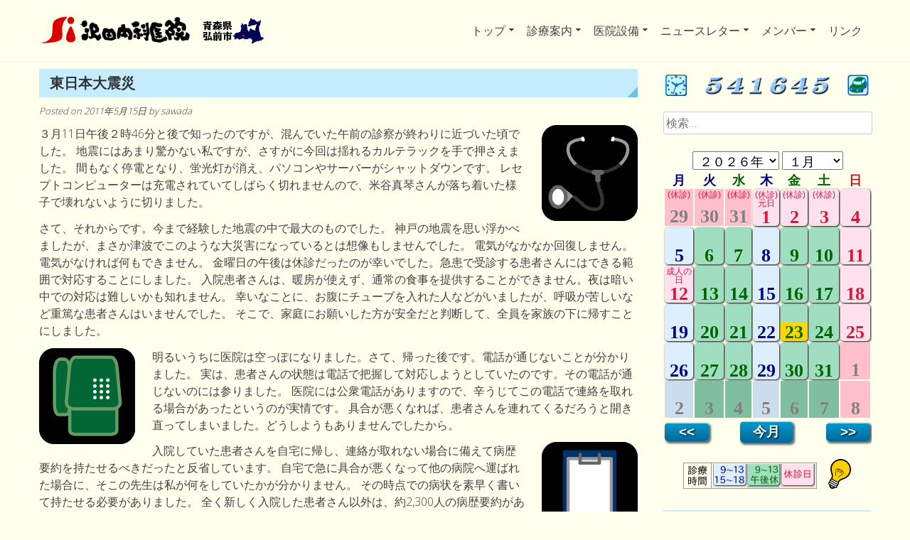

--- FILE ---
content_type: text/html; charset=UTF-8
request_url: https://www.sawada-naikaiin.com/%E6%9D%B1%E6%97%A5%E6%9C%AC%E5%A4%A7%E9%9C%87%E7%81%BD/
body_size: 23145
content:
<!DOCTYPE html><html dir="ltr" lang="ja" prefix="og: https://ogp.me/ns#"><head><meta charset="UTF-8"><meta name="viewport" content="width=device-width, initial-scale=1"><link rel="profile" href="http://gmpg.org/xfn/11"><link rel="pingback" href="https://www.sawada-naikaiin.com/wordpress/xmlrpc.php"><title>東日本大震災 - 沢田内科医院</title><meta name="description" content="３月11日午後２時46分と後で知ったのですが、混んでいた午前の診察が終わりに近づいた頃でした。 地震にはあまり" /><meta name="robots" content="max-image-preview:large" /><meta name="author" content="sawada"/><link rel="canonical" href="https://www.sawada-naikaiin.com/%e6%9d%b1%e6%97%a5%e6%9c%ac%e5%a4%a7%e9%9c%87%e7%81%bd/" /><meta name="generator" content="All in One SEO (AIOSEO) 4.9.3" /><meta property="og:locale" content="ja_JP" /><meta property="og:site_name" content="沢田内科医院 - 青森県弘前市にある内科医院" /><meta property="og:type" content="article" /><meta property="og:title" content="東日本大震災 - 沢田内科医院" /><meta property="og:description" content="３月11日午後２時46分と後で知ったのですが、混んでいた午前の診察が終わりに近づいた頃でした。 地震にはあまり" /><meta property="og:url" content="https://www.sawada-naikaiin.com/%e6%9d%b1%e6%97%a5%e6%9c%ac%e5%a4%a7%e9%9c%87%e7%81%bd/" /><meta property="og:image" content="https://www.sawada-naikaiin.com/wordpress/wp-content/uploads/2017/01/si_logo.png" /><meta property="og:image:secure_url" content="https://www.sawada-naikaiin.com/wordpress/wp-content/uploads/2017/01/si_logo.png" /><meta property="og:image:width" content="512" /><meta property="og:image:height" content="512" /><meta property="article:published_time" content="2011-05-14T18:08:53+00:00" /><meta property="article:modified_time" content="2017-02-22T17:53:30+00:00" /><meta name="twitter:card" content="summary_large_image" /><meta name="twitter:title" content="東日本大震災 - 沢田内科医院" /><meta name="twitter:description" content="３月11日午後２時46分と後で知ったのですが、混んでいた午前の診察が終わりに近づいた頃でした。 地震にはあまり" /><meta name="twitter:image" content="https://www.sawada-naikaiin.com/wordpress/wp-content/uploads/2017/01/si_logo.png" /> <script type="application/ld+json" class="aioseo-schema">{"@context":"https:\/\/schema.org","@graph":[{"@type":"BlogPosting","@id":"https:\/\/www.sawada-naikaiin.com\/%e6%9d%b1%e6%97%a5%e6%9c%ac%e5%a4%a7%e9%9c%87%e7%81%bd\/#blogposting","name":"\u6771\u65e5\u672c\u5927\u9707\u707d - \u6ca2\u7530\u5185\u79d1\u533b\u9662","headline":"\u6771\u65e5\u672c\u5927\u9707\u707d","author":{"@id":"https:\/\/www.sawada-naikaiin.com\/author\/sawada\/#author"},"publisher":{"@id":"https:\/\/www.sawada-naikaiin.com\/#organization"},"image":{"@type":"ImageObject","url":"http:\/\/sawada-naikaiin.com\/wordpress\/wp-content\/uploads\/2017\/02\/20110515A1.gif","@id":"https:\/\/www.sawada-naikaiin.com\/%e6%9d%b1%e6%97%a5%e6%9c%ac%e5%a4%a7%e9%9c%87%e7%81%bd\/#articleImage"},"datePublished":"2011-05-15T03:08:53+09:00","dateModified":"2017-02-23T02:53:30+09:00","inLanguage":"ja","mainEntityOfPage":{"@id":"https:\/\/www.sawada-naikaiin.com\/%e6%9d%b1%e6%97%a5%e6%9c%ac%e5%a4%a7%e9%9c%87%e7%81%bd\/#webpage"},"isPartOf":{"@id":"https:\/\/www.sawada-naikaiin.com\/%e6%9d%b1%e6%97%a5%e6%9c%ac%e5%a4%a7%e9%9c%87%e7%81%bd\/#webpage"},"articleSection":"\u96d1\u8a18\u5e33"},{"@type":"BreadcrumbList","@id":"https:\/\/www.sawada-naikaiin.com\/%e6%9d%b1%e6%97%a5%e6%9c%ac%e5%a4%a7%e9%9c%87%e7%81%bd\/#breadcrumblist","itemListElement":[{"@type":"ListItem","@id":"https:\/\/www.sawada-naikaiin.com#listItem","position":1,"name":"\u30db\u30fc\u30e0","item":"https:\/\/www.sawada-naikaiin.com","nextItem":{"@type":"ListItem","@id":"https:\/\/www.sawada-naikaiin.com\/category\/%e9%9b%91%e8%a8%98%e5%b8%b3\/#listItem","name":"\u96d1\u8a18\u5e33"}},{"@type":"ListItem","@id":"https:\/\/www.sawada-naikaiin.com\/category\/%e9%9b%91%e8%a8%98%e5%b8%b3\/#listItem","position":2,"name":"\u96d1\u8a18\u5e33","item":"https:\/\/www.sawada-naikaiin.com\/category\/%e9%9b%91%e8%a8%98%e5%b8%b3\/","nextItem":{"@type":"ListItem","@id":"https:\/\/www.sawada-naikaiin.com\/%e6%9d%b1%e6%97%a5%e6%9c%ac%e5%a4%a7%e9%9c%87%e7%81%bd\/#listItem","name":"\u6771\u65e5\u672c\u5927\u9707\u707d"},"previousItem":{"@type":"ListItem","@id":"https:\/\/www.sawada-naikaiin.com#listItem","name":"\u30db\u30fc\u30e0"}},{"@type":"ListItem","@id":"https:\/\/www.sawada-naikaiin.com\/%e6%9d%b1%e6%97%a5%e6%9c%ac%e5%a4%a7%e9%9c%87%e7%81%bd\/#listItem","position":3,"name":"\u6771\u65e5\u672c\u5927\u9707\u707d","previousItem":{"@type":"ListItem","@id":"https:\/\/www.sawada-naikaiin.com\/category\/%e9%9b%91%e8%a8%98%e5%b8%b3\/#listItem","name":"\u96d1\u8a18\u5e33"}}]},{"@type":"Organization","@id":"https:\/\/www.sawada-naikaiin.com\/#organization","name":"\u6ca2\u7530\u5185\u79d1\u533b\u9662","description":"\u9752\u68ee\u770c\u5f18\u524d\u5e02\u306b\u3042\u308b\u5185\u79d1\u533b\u9662","url":"https:\/\/www.sawada-naikaiin.com\/","logo":{"@type":"ImageObject","url":"https:\/\/www.sawada-naikaiin.com\/wordpress\/wp-content\/uploads\/2017\/01\/si_logo.png","@id":"https:\/\/www.sawada-naikaiin.com\/%e6%9d%b1%e6%97%a5%e6%9c%ac%e5%a4%a7%e9%9c%87%e7%81%bd\/#organizationLogo","width":512,"height":512},"image":{"@id":"https:\/\/www.sawada-naikaiin.com\/%e6%9d%b1%e6%97%a5%e6%9c%ac%e5%a4%a7%e9%9c%87%e7%81%bd\/#organizationLogo"}},{"@type":"Person","@id":"https:\/\/www.sawada-naikaiin.com\/author\/sawada\/#author","url":"https:\/\/www.sawada-naikaiin.com\/author\/sawada\/","name":"sawada","image":{"@type":"ImageObject","@id":"https:\/\/www.sawada-naikaiin.com\/%e6%9d%b1%e6%97%a5%e6%9c%ac%e5%a4%a7%e9%9c%87%e7%81%bd\/#authorImage","url":"https:\/\/secure.gravatar.com\/avatar\/872dd6113ac970a690b23b1b58f154a144e72e2b364ccb82ddf82607a333f40e?s=96&d=mm&r=g","width":96,"height":96,"caption":"sawada"}},{"@type":"WebPage","@id":"https:\/\/www.sawada-naikaiin.com\/%e6%9d%b1%e6%97%a5%e6%9c%ac%e5%a4%a7%e9%9c%87%e7%81%bd\/#webpage","url":"https:\/\/www.sawada-naikaiin.com\/%e6%9d%b1%e6%97%a5%e6%9c%ac%e5%a4%a7%e9%9c%87%e7%81%bd\/","name":"\u6771\u65e5\u672c\u5927\u9707\u707d - \u6ca2\u7530\u5185\u79d1\u533b\u9662","description":"\uff13\u670811\u65e5\u5348\u5f8c\uff12\u664246\u5206\u3068\u5f8c\u3067\u77e5\u3063\u305f\u306e\u3067\u3059\u304c\u3001\u6df7\u3093\u3067\u3044\u305f\u5348\u524d\u306e\u8a3a\u5bdf\u304c\u7d42\u308f\u308a\u306b\u8fd1\u3065\u3044\u305f\u9803\u3067\u3057\u305f\u3002 \u5730\u9707\u306b\u306f\u3042\u307e\u308a","inLanguage":"ja","isPartOf":{"@id":"https:\/\/www.sawada-naikaiin.com\/#website"},"breadcrumb":{"@id":"https:\/\/www.sawada-naikaiin.com\/%e6%9d%b1%e6%97%a5%e6%9c%ac%e5%a4%a7%e9%9c%87%e7%81%bd\/#breadcrumblist"},"author":{"@id":"https:\/\/www.sawada-naikaiin.com\/author\/sawada\/#author"},"creator":{"@id":"https:\/\/www.sawada-naikaiin.com\/author\/sawada\/#author"},"datePublished":"2011-05-15T03:08:53+09:00","dateModified":"2017-02-23T02:53:30+09:00"},{"@type":"WebSite","@id":"https:\/\/www.sawada-naikaiin.com\/#website","url":"https:\/\/www.sawada-naikaiin.com\/","name":"\u6ca2\u7530\u5185\u79d1\u533b\u9662","description":"\u9752\u68ee\u770c\u5f18\u524d\u5e02\u306b\u3042\u308b\u5185\u79d1\u533b\u9662","inLanguage":"ja","publisher":{"@id":"https:\/\/www.sawada-naikaiin.com\/#organization"}}]}</script> <link rel='dns-prefetch' href='//cdn.jsdelivr.net' /><link rel='dns-prefetch' href='//fonts.googleapis.com' /><link rel="alternate" type="application/rss+xml" title="沢田内科医院 &raquo; フィード" href="https://www.sawada-naikaiin.com/feed/" /><link rel="alternate" title="oEmbed (JSON)" type="application/json+oembed" href="https://www.sawada-naikaiin.com/wp-json/oembed/1.0/embed?url=https%3A%2F%2Fwww.sawada-naikaiin.com%2F%25e6%259d%25b1%25e6%2597%25a5%25e6%259c%25ac%25e5%25a4%25a7%25e9%259c%2587%25e7%2581%25bd%2F" /><link rel="alternate" title="oEmbed (XML)" type="text/xml+oembed" href="https://www.sawada-naikaiin.com/wp-json/oembed/1.0/embed?url=https%3A%2F%2Fwww.sawada-naikaiin.com%2F%25e6%259d%25b1%25e6%2597%25a5%25e6%259c%25ac%25e5%25a4%25a7%25e9%259c%2587%25e7%2581%25bd%2F&#038;format=xml" /><style id='wp-img-auto-sizes-contain-inline-css' type='text/css'>img:is([sizes=auto i],[sizes^="auto," i]){contain-intrinsic-size:3000px 1500px}</style><style id='wp-emoji-styles-inline-css' type='text/css'>img.wp-smiley,img.emoji{display:inline !important;border:none !important;box-shadow:none !important;height:1em !important;width:1em !important;margin:0 .07em !important;vertical-align:-.1em !important;background:0 0 !important;padding:0 !important}</style><style id='wp-block-library-inline-css' type='text/css'>:root{--wp-block-synced-color:#7a00df;--wp-block-synced-color--rgb:122,0,223;--wp-bound-block-color:var(--wp-block-synced-color);--wp-editor-canvas-background:#ddd;--wp-admin-theme-color:#007cba;--wp-admin-theme-color--rgb:0,124,186;--wp-admin-theme-color-darker-10:#006ba1;--wp-admin-theme-color-darker-10--rgb:0,107,160.5;--wp-admin-theme-color-darker-20:#005a87;--wp-admin-theme-color-darker-20--rgb:0,90,135;--wp-admin-border-width-focus:2px}@media (min-resolution:192dpi){:root{--wp-admin-border-width-focus:1.5px}}.wp-element-button{cursor:pointer}:root .has-very-light-gray-background-color{background-color:#eee}:root .has-very-dark-gray-background-color{background-color:#313131}:root .has-very-light-gray-color{color:#eee}:root .has-very-dark-gray-color{color:#313131}:root .has-vivid-green-cyan-to-vivid-cyan-blue-gradient-background{background:linear-gradient(135deg,#00d084,#0693e3)}:root .has-purple-crush-gradient-background{background:linear-gradient(135deg,#34e2e4,#4721fb 50%,#ab1dfe)}:root .has-hazy-dawn-gradient-background{background:linear-gradient(135deg,#faaca8,#dad0ec)}:root .has-subdued-olive-gradient-background{background:linear-gradient(135deg,#fafae1,#67a671)}:root .has-atomic-cream-gradient-background{background:linear-gradient(135deg,#fdd79a,#004a59)}:root .has-nightshade-gradient-background{background:linear-gradient(135deg,#330968,#31cdcf)}:root .has-midnight-gradient-background{background:linear-gradient(135deg,#020381,#2874fc)}:root{--wp--preset--font-size--normal:16px;--wp--preset--font-size--huge:42px}.has-regular-font-size{font-size:1em}.has-larger-font-size{font-size:2.625em}.has-normal-font-size{font-size:var(--wp--preset--font-size--normal)}.has-huge-font-size{font-size:var(--wp--preset--font-size--huge)}.has-text-align-center{text-align:center}.has-text-align-left{text-align:left}.has-text-align-right{text-align:right}.has-fit-text{white-space:nowrap!important}#end-resizable-editor-section{display:none}.aligncenter{clear:both}.items-justified-left{justify-content:flex-start}.items-justified-center{justify-content:center}.items-justified-right{justify-content:flex-end}.items-justified-space-between{justify-content:space-between}.screen-reader-text{border:0;clip-path:inset(50%);height:1px;margin:-1px;overflow:hidden;padding:0;position:absolute;width:1px;word-wrap:normal!important}.screen-reader-text:focus{background-color:#ddd;clip-path:none;color:#444;display:block;font-size:1em;height:auto;left:5px;line-height:normal;padding:15px 23px 14px;text-decoration:none;top:5px;width:auto;z-index:100000}html :where(.has-border-color){border-style:solid}html :where([style*=border-top-color]){border-top-style:solid}html :where([style*=border-right-color]){border-right-style:solid}html :where([style*=border-bottom-color]){border-bottom-style:solid}html :where([style*=border-left-color]){border-left-style:solid}html :where([style*=border-width]){border-style:solid}html :where([style*=border-top-width]){border-top-style:solid}html :where([style*=border-right-width]){border-right-style:solid}html :where([style*=border-bottom-width]){border-bottom-style:solid}html :where([style*=border-left-width]){border-left-style:solid}html :where(img[class*=wp-image-]){height:auto;max-width:100%}:where(figure){margin:0 0 1em}html :where(.is-position-sticky){--wp-admin--admin-bar--position-offset:var(--wp-admin--admin-bar--height,0px)}@media screen and (max-width:600px){html :where(.is-position-sticky){--wp-admin--admin-bar--position-offset:0px}}</style><style id='global-styles-inline-css' type='text/css'>:root{--wp--preset--aspect-ratio--square:1;--wp--preset--aspect-ratio--4-3:4/3;--wp--preset--aspect-ratio--3-4:3/4;--wp--preset--aspect-ratio--3-2:3/2;--wp--preset--aspect-ratio--2-3:2/3;--wp--preset--aspect-ratio--16-9:16/9;--wp--preset--aspect-ratio--9-16:9/16;--wp--preset--color--black:#000;--wp--preset--color--cyan-bluish-gray:#abb8c3;--wp--preset--color--white:#fff;--wp--preset--color--pale-pink:#f78da7;--wp--preset--color--vivid-red:#cf2e2e;--wp--preset--color--luminous-vivid-orange:#ff6900;--wp--preset--color--luminous-vivid-amber:#fcb900;--wp--preset--color--light-green-cyan:#7bdcb5;--wp--preset--color--vivid-green-cyan:#00d084;--wp--preset--color--pale-cyan-blue:#8ed1fc;--wp--preset--color--vivid-cyan-blue:#0693e3;--wp--preset--color--vivid-purple:#9b51e0;--wp--preset--gradient--vivid-cyan-blue-to-vivid-purple:linear-gradient(135deg,#0693e3 0%,#9b51e0 100%);--wp--preset--gradient--light-green-cyan-to-vivid-green-cyan:linear-gradient(135deg,#7adcb4 0%,#00d082 100%);--wp--preset--gradient--luminous-vivid-amber-to-luminous-vivid-orange:linear-gradient(135deg,#fcb900 0%,#ff6900 100%);--wp--preset--gradient--luminous-vivid-orange-to-vivid-red:linear-gradient(135deg,#ff6900 0%,#cf2e2e 100%);--wp--preset--gradient--very-light-gray-to-cyan-bluish-gray:linear-gradient(135deg,#eee 0%,#a9b8c3 100%);--wp--preset--gradient--cool-to-warm-spectrum:linear-gradient(135deg,#4aeadc 0%,#9778d1 20%,#cf2aba 40%,#ee2c82 60%,#fb6962 80%,#fef84c 100%);--wp--preset--gradient--blush-light-purple:linear-gradient(135deg,#ffceec 0%,#9896f0 100%);--wp--preset--gradient--blush-bordeaux:linear-gradient(135deg,#fecda5 0%,#fe2d2d 50%,#6b003e 100%);--wp--preset--gradient--luminous-dusk:linear-gradient(135deg,#ffcb70 0%,#c751c0 50%,#4158d0 100%);--wp--preset--gradient--pale-ocean:linear-gradient(135deg,#fff5cb 0%,#b6e3d4 50%,#33a7b5 100%);--wp--preset--gradient--electric-grass:linear-gradient(135deg,#caf880 0%,#71ce7e 100%);--wp--preset--gradient--midnight:linear-gradient(135deg,#020381 0%,#2874fc 100%);--wp--preset--font-size--small:13px;--wp--preset--font-size--medium:20px;--wp--preset--font-size--large:36px;--wp--preset--font-size--x-large:42px;--wp--preset--spacing--20:.44rem;--wp--preset--spacing--30:.67rem;--wp--preset--spacing--40:1rem;--wp--preset--spacing--50:1.5rem;--wp--preset--spacing--60:2.25rem;--wp--preset--spacing--70:3.38rem;--wp--preset--spacing--80:5.06rem;--wp--preset--shadow--natural:6px 6px 9px rgba(0,0,0,.2);--wp--preset--shadow--deep:12px 12px 50px rgba(0,0,0,.4);--wp--preset--shadow--sharp:6px 6px 0px rgba(0,0,0,.2);--wp--preset--shadow--outlined:6px 6px 0px -3px #fff,6px 6px #000;--wp--preset--shadow--crisp:6px 6px 0px #000}:where(.is-layout-flex){gap:.5em}:where(.is-layout-grid){gap:.5em}body .is-layout-flex{display:flex}.is-layout-flex{flex-wrap:wrap;align-items:center}.is-layout-flex>:is(*,div){margin:0}body .is-layout-grid{display:grid}.is-layout-grid>:is(*,div){margin:0}:where(.wp-block-columns.is-layout-flex){gap:2em}:where(.wp-block-columns.is-layout-grid){gap:2em}:where(.wp-block-post-template.is-layout-flex){gap:1.25em}:where(.wp-block-post-template.is-layout-grid){gap:1.25em}.has-black-color{color:var(--wp--preset--color--black) !important}.has-cyan-bluish-gray-color{color:var(--wp--preset--color--cyan-bluish-gray) !important}.has-white-color{color:var(--wp--preset--color--white) !important}.has-pale-pink-color{color:var(--wp--preset--color--pale-pink) !important}.has-vivid-red-color{color:var(--wp--preset--color--vivid-red) !important}.has-luminous-vivid-orange-color{color:var(--wp--preset--color--luminous-vivid-orange) !important}.has-luminous-vivid-amber-color{color:var(--wp--preset--color--luminous-vivid-amber) !important}.has-light-green-cyan-color{color:var(--wp--preset--color--light-green-cyan) !important}.has-vivid-green-cyan-color{color:var(--wp--preset--color--vivid-green-cyan) !important}.has-pale-cyan-blue-color{color:var(--wp--preset--color--pale-cyan-blue) !important}.has-vivid-cyan-blue-color{color:var(--wp--preset--color--vivid-cyan-blue) !important}.has-vivid-purple-color{color:var(--wp--preset--color--vivid-purple) !important}.has-black-background-color{background-color:var(--wp--preset--color--black) !important}.has-cyan-bluish-gray-background-color{background-color:var(--wp--preset--color--cyan-bluish-gray) !important}.has-white-background-color{background-color:var(--wp--preset--color--white) !important}.has-pale-pink-background-color{background-color:var(--wp--preset--color--pale-pink) !important}.has-vivid-red-background-color{background-color:var(--wp--preset--color--vivid-red) !important}.has-luminous-vivid-orange-background-color{background-color:var(--wp--preset--color--luminous-vivid-orange) !important}.has-luminous-vivid-amber-background-color{background-color:var(--wp--preset--color--luminous-vivid-amber) !important}.has-light-green-cyan-background-color{background-color:var(--wp--preset--color--light-green-cyan) !important}.has-vivid-green-cyan-background-color{background-color:var(--wp--preset--color--vivid-green-cyan) !important}.has-pale-cyan-blue-background-color{background-color:var(--wp--preset--color--pale-cyan-blue) !important}.has-vivid-cyan-blue-background-color{background-color:var(--wp--preset--color--vivid-cyan-blue) !important}.has-vivid-purple-background-color{background-color:var(--wp--preset--color--vivid-purple) !important}.has-black-border-color{border-color:var(--wp--preset--color--black) !important}.has-cyan-bluish-gray-border-color{border-color:var(--wp--preset--color--cyan-bluish-gray) !important}.has-white-border-color{border-color:var(--wp--preset--color--white) !important}.has-pale-pink-border-color{border-color:var(--wp--preset--color--pale-pink) !important}.has-vivid-red-border-color{border-color:var(--wp--preset--color--vivid-red) !important}.has-luminous-vivid-orange-border-color{border-color:var(--wp--preset--color--luminous-vivid-orange) !important}.has-luminous-vivid-amber-border-color{border-color:var(--wp--preset--color--luminous-vivid-amber) !important}.has-light-green-cyan-border-color{border-color:var(--wp--preset--color--light-green-cyan) !important}.has-vivid-green-cyan-border-color{border-color:var(--wp--preset--color--vivid-green-cyan) !important}.has-pale-cyan-blue-border-color{border-color:var(--wp--preset--color--pale-cyan-blue) !important}.has-vivid-cyan-blue-border-color{border-color:var(--wp--preset--color--vivid-cyan-blue) !important}.has-vivid-purple-border-color{border-color:var(--wp--preset--color--vivid-purple) !important}.has-vivid-cyan-blue-to-vivid-purple-gradient-background{background:var(--wp--preset--gradient--vivid-cyan-blue-to-vivid-purple) !important}.has-light-green-cyan-to-vivid-green-cyan-gradient-background{background:var(--wp--preset--gradient--light-green-cyan-to-vivid-green-cyan) !important}.has-luminous-vivid-amber-to-luminous-vivid-orange-gradient-background{background:var(--wp--preset--gradient--luminous-vivid-amber-to-luminous-vivid-orange) !important}.has-luminous-vivid-orange-to-vivid-red-gradient-background{background:var(--wp--preset--gradient--luminous-vivid-orange-to-vivid-red) !important}.has-very-light-gray-to-cyan-bluish-gray-gradient-background{background:var(--wp--preset--gradient--very-light-gray-to-cyan-bluish-gray) !important}.has-cool-to-warm-spectrum-gradient-background{background:var(--wp--preset--gradient--cool-to-warm-spectrum) !important}.has-blush-light-purple-gradient-background{background:var(--wp--preset--gradient--blush-light-purple) !important}.has-blush-bordeaux-gradient-background{background:var(--wp--preset--gradient--blush-bordeaux) !important}.has-luminous-dusk-gradient-background{background:var(--wp--preset--gradient--luminous-dusk) !important}.has-pale-ocean-gradient-background{background:var(--wp--preset--gradient--pale-ocean) !important}.has-electric-grass-gradient-background{background:var(--wp--preset--gradient--electric-grass) !important}.has-midnight-gradient-background{background:var(--wp--preset--gradient--midnight) !important}.has-small-font-size{font-size:var(--wp--preset--font-size--small) !important}.has-medium-font-size{font-size:var(--wp--preset--font-size--medium) !important}.has-large-font-size{font-size:var(--wp--preset--font-size--large) !important}.has-x-large-font-size{font-size:var(--wp--preset--font-size--x-large) !important}</style><style id='classic-theme-styles-inline-css' type='text/css'>/*! This file is auto-generated */
.wp-block-button__link{color:#fff;background-color:#32373c;border-radius:9999px;box-shadow:none;text-decoration:none;padding:calc(.667em + 2px) calc(1.333em + 2px);font-size:1.125em}.wp-block-file__button{background:#32373c;color:#fff;text-decoration:none}</style><link rel='stylesheet' id='font-awesome-css' href='https://www.sawada-naikaiin.com/wordpress/wp-content/plugins/arconix-shortcodes/includes/css/font-awesome.min.css?ver=4.6.3' type='text/css' media='all' /><link rel='stylesheet' id='arconix-shortcodes-css' href='https://www.sawada-naikaiin.com/wordpress/wp-content/plugins/arconix-shortcodes/includes/css/arconix-shortcodes.min.css?ver=2.1.19' type='text/css' media='all' /><link rel='stylesheet' id='foobox-free-min-css' href='https://www.sawada-naikaiin.com/wordpress/wp-content/plugins/foobox-image-lightbox/free/css/foobox.free.min.css?ver=2.7.41' type='text/css' media='all' /><link rel='stylesheet' id='parent-style-css' href='https://www.sawada-naikaiin.com/wordpress/wp-content/cache/autoptimize/css/autoptimize_single_39579c578a66bd3df392e62a83f9bd72.css?ver=6.9' type='text/css' media='all' /><link rel='stylesheet' id='child-style-css' href='https://www.sawada-naikaiin.com/wordpress/wp-content/cache/autoptimize/css/autoptimize_single_dd93581e95b2d569b62f9b8c1a3720b0.css?ver=6.9' type='text/css' media='all' /><link rel='stylesheet' id='eightmedi-lite-google-fonts-css' href='//fonts.googleapis.com/css?family=Open+Sans%3A400%2C600%2C700%2C300&#038;ver=6.9' type='text/css' media='all' /><link rel='stylesheet' id='eightmedi-lite-font-awesome-css' href='https://www.sawada-naikaiin.com/wordpress/wp-content/themes/eightmedi-lite/css/font-awesome.min.css?ver=6.9' type='text/css' media='all' /><link rel='stylesheet' id='eightmedi-lite-bxslider-css' href='https://www.sawada-naikaiin.com/wordpress/wp-content/cache/autoptimize/css/autoptimize_single_81b24b67161a9d3b32e39375eefe5400.css?ver=4.1.2' type='text/css' media='all' /><link rel='stylesheet' id='eightmedi-lite-fancybox-css' href='https://www.sawada-naikaiin.com/wordpress/wp-content/cache/autoptimize/css/autoptimize_single_3a9a21d704b51b4566779803af4a1814.css?ver=6.9' type='text/css' media='all' /><link rel='stylesheet' id='eightmedi-lite-animate-css' href='https://www.sawada-naikaiin.com/wordpress/wp-content/cache/autoptimize/css/autoptimize_single_fcb641a126ce1c2ea8fbb3efec7c347a.css?ver=6.9' type='text/css' media='all' /><link rel='stylesheet' id='eightmedi-lite-style-css' href='https://www.sawada-naikaiin.com/wordpress/wp-content/cache/autoptimize/css/autoptimize_single_dd93581e95b2d569b62f9b8c1a3720b0.css?ver=6.9' type='text/css' media='all' /><link rel='stylesheet' id='eightmedi-lite-keyboard-css' href='https://www.sawada-naikaiin.com/wordpress/wp-content/cache/autoptimize/css/autoptimize_single_f13ff81495934175993c7154b1f05d14.css?ver=6.9' type='text/css' media='all' /><link rel='stylesheet' id='eightmedi-lite-responsive-css' href='https://www.sawada-naikaiin.com/wordpress/wp-content/cache/autoptimize/css/autoptimize_single_4e38321ba853facc7879cb2e63a1c86c.css?ver=6.9' type='text/css' media='all' /> <script defer type="text/javascript" src="https://www.sawada-naikaiin.com/wordpress/wp-includes/js/jquery/jquery.min.js?ver=3.7.1" id="jquery-core-js"></script> <script defer type="text/javascript" src="https://www.sawada-naikaiin.com/wordpress/wp-includes/js/jquery/jquery-migrate.min.js?ver=3.4.1" id="jquery-migrate-js"></script> <script defer id="foobox-free-min-js-before" src="[data-uri]"></script> <script defer type="text/javascript" src="https://www.sawada-naikaiin.com/wordpress/wp-content/plugins/foobox-image-lightbox/free/js/foobox.free.min.js?ver=2.7.41" id="foobox-free-min-js"></script> <link rel="https://api.w.org/" href="https://www.sawada-naikaiin.com/wp-json/" /><link rel="alternate" title="JSON" type="application/json" href="https://www.sawada-naikaiin.com/wp-json/wp/v2/posts/4005" /><link rel="EditURI" type="application/rsd+xml" title="RSD" href="https://www.sawada-naikaiin.com/wordpress/xmlrpc.php?rsd" /><meta name="generator" content="WordPress 6.9" /><link rel='shortlink' href='https://www.sawada-naikaiin.com/?p=4005' /><style>.simplemap img{max-width:none !important;padding:0 !important;margin:0 !important}.staticmap,.staticmap img{max-width:100% !important;height:auto !important}.simplemap .simplemap-content{display:none}</style> <script defer src="[data-uri]"></script> <style type="text/css">.site-title,.site-description{position:absolute;clip:rect(1px,1px,1px,1px)}</style><style type="text/css" id="custom-background-css">body.custom-background{background-color:#ffe}</style><link rel="icon" href="https://www.sawada-naikaiin.com/wordpress/wp-content/uploads/2017/01/cropped-si_logo-32x32.png" sizes="32x32" /><link rel="icon" href="https://www.sawada-naikaiin.com/wordpress/wp-content/uploads/2017/01/cropped-si_logo-192x192.png" sizes="192x192" /><link rel="apple-touch-icon" href="https://www.sawada-naikaiin.com/wordpress/wp-content/uploads/2017/01/cropped-si_logo-180x180.png" /><meta name="msapplication-TileImage" content="https://www.sawada-naikaiin.com/wordpress/wp-content/uploads/2017/01/cropped-si_logo-270x270.png" /><style type="text/css" id="wp-custom-css">.left_space{padding-left:140px}.non_dot{padding:0;margin:30px}.non_dot li{list-style:none;padding-left:1.3em;text-indent:-1.3em;margin-bottom:.8em}.non_dot li:before{width:64px;height:64px}.non_dot_s{padding:0;margin:0 0 16px}.non_dot_s li{list-style:none;padding-left:1em;text-indent:-1em;margin-bottom:.3em}.non_dot_s li:before{width:32px;height:32px}.top_nl{color:#000}.top_nl:hover{color:#4169e1}.top_nl_img{background-color:#d3d3d3;border-radius:8px;border:1px solid gray}.top_nl_img:hover{background-color:#f8f8ff}.kakomi-maru-holiday{padding:0 10px;width:100%;font-size:18px;color:#000;background-color:#e6e6fa;border:4px solid #191970;border-radius:8px;margin:0 0 20px}.center{display:block;text-align:center}#check_input,#check_input_nl{display:none}#check_btn,.check_btn_blue,.check_btn_green,.check_btn_gray,.check_btn_indigo,.check_btn_sienna{cursor:pointer;color:ivory;border-radius:8px}#check_btn_nl{color:ivory;border-radius:8px}#check_btn{margin:0 10px 0 0;padding:12px 20px 13px 52px;font-size:20px;font-weight:800;background-color:crimson;border:2px solid crimson;background-image:url(https://www.sawada-naikaiin.com/_shared/images/plus_52.png);background-repeat:no-repeat}#check_btn_nl{margin:0 10px 0 0;padding:12px 20px 13px;font-size:20px;font-weight:800;background-color:#00008b;border:2px solid #00008b;background-repeat:no-repeat}#check_btn:hover,.check_btn_blue:hover,.check_btn_green:hover,.check_btn_gray:hover,.check_btn_indigo:hover,.check_btn_sienna:hover{color:#ff0}.check_btn_blue{margin:2px 10px 2px 0;padding:10px 20px 11px;font-size:18px;font-weight:400;background-color:#4169e1;border:px solid #4169e1}.check_btn_indigo{margin:2px 10px 2px 0;padding:10px 20px 11px;font-size:18px;font-weight:400;background-color:indigo;border:px solid indigo}.check_btn_gray{margin:2px 10px 2px 0;padding:10px 20px 11px;font-size:18px;font-weight:400;background-color:gray;border:px solid gray}.check_btn_green{margin:2px 10px 2px 0;padding:10px 20px 11px;font-size:18px;font-weight:400;background-color:green;border:px solid green}.check_btn_sienna{margin:2px 10px 2px 0;padding:10px 20px 11px;font-size:18px;font-weight:400;background-color:sienna;border:px solid sienna}#check_content,#check_content_nl{height:0;opacity:0;margin:0;padding:0;visibility:hidden}input[type=checkbox]:checked~#check_content{height:100%;opacity:1;visibility:visible;background-color:ivory;border:2px solid crimson;border-radius:0 8px 8px;margin:0}input[type=checkbox]:checked~#check_content_nl{height:100%;opacity:1;visibility:visible;background-color:ivory;border:2px solid #00008b;border-radius:0 8px 8px;margin:0 0 10px}input[type=checkbox]:checked~#check_btn{border-radius:8px 8px 0 0;background-image:url(https://www.sawada-naikaiin.com/_shared/images/minus_52.png)}input[type=checkbox]:checked~#check_btn_nl{border-radius:8px 8px 0 0}.kakomi-maru1{margin:2em auto;padding:0 10px;width:100%;font-size:18px;color:#000;background-color:ivory;border:2px solid red;border-radius:8px;margin:0 0 20px}.kakomi-maru-red{padding:0 10px;width:100%;font-size:18px;color:#000;background-color:ivory;border:2px solid red;border-radius:8px;margin:0 0 20px}.kakomi-maru2{margin:2em auto;padding:1em;width:100%;color:#000;background-color:ivory;border:2px solid blue;border-radius:8px;margin:10px 0 20px}.pickup_pic_ss{float:left;width:59px;height:42px;margin:7px;padding:1px;opacity:.5}.pickup_pic_ss:hover{opacity:1;background-color:#4169e1}.email{padding:10px 20px;font-size:14px;border:1px solid #999;-webkit-border-radius:5px;-moz-border-radius:5px;border-radius:5px}.unit{float:left;width:136px;padding:0;margin:0 10px 4px 0}.unit-link{float:left;width:240px;padding:10px;margin:5px;border:1px solid #999;cursor:pointer;-webkit-border-radius:5px;-moz-border-radius:5px;border-radius:5px}.layout-sub{padding:10px 0}.layout-sub-top{padding:10px 0}.sub-link{float:left;max-width:400px;width:auto;height:auto;padding:0 10px 10px;margin:10px;background-color:bisque;border:1px #aaa solid;-webkit-border-radius:8px;-moz-border-radius:8px;border-radius:8px}.sub-link-top{float:left;max-width:370px;width:auto;height:320px;padding:0 10px 10px;margin:10px;background-color:bisque;border:1px #aaa solid;-webkit-border-radius:8px;-moz-border-radius:8px;border-radius:8px}.iframe-content{position:relative;width:100%;padding:79% 0 0}.iframe-content iframe{position:absolute;top:0;left:0;width:100%;height:100%}._Access_Counter{width:100%;height:36px;text-align:center}#accessCounter_top{width:226px;height:36px;margin:0 auto;padding:0}._to_AccessMap{float:left;width:90px;height:40px;margin-top:3px;cursor:pointer;background:url(../../_shared/images/aomori_hirosaki_blue_w90.png) no-repeat}.top_time{float:left;width:64px;height:30px;margin:0 0 10px 10px;color:#000;font-size:15px;text-align:right;line-height:1em;cursor:pointer;background:url(../../_shared/images/time_sw.png) no-repeat;background-size:30px 60px}.top_time:hover{color:red;background-position:left bottom}.top_annai{float:left;width:64px;height:30px;margin:0 0 10px 10px;color:#000;font-size:15px;text-align:right;line-height:1em;cursor:pointer;background:url(../../_shared/images/annai_sw.png) no-repeat;background-size:30px 60px}.top_annai:hover{color:red;background-position:left bottom}.date{float:right;padding-right:8px;font-size:12px}.map_svg_image{float:left;width:590px;height:435px;padding:0;margin:0;background:url(../../_shared/images/map2022.svg) no-repeat;-webkit-background-size:100% auto;background-size:100% auto}.map_google{float:left;width:780px;height:497px;padding:0;margin:0}.pickup_box7{float:left;padding:8px;margin:0 10px 10px;max-width:380px;background-color:ivory;border:8px #d3d3d3 solid;-webkit-border-radius:8px;-moz-border-radius:8px;border-radius:8px}.pdf_waku{width:96%;padding-top:8px;padding-right:8px;-webkit-border-radius:5px;-moz-border-radius:5px;border-radius:5px;border:2px green solid;background-color:#cff}.archive_pdf{margin-left:0}.archive_pdf li{height:64px;width:auto;padding:5px;margin:5px 0;background-color:#ccc;border:1px solid #999;cursor:pointer;-webkit-border-radius:8px;-moz-border-radius:8px;border-radius:8px}.white{color:#000;border:1px solid #a9a9a9;text-shadow:-1px -1px 0 rgba(255,255,255,.3);background-color:#d3d3d3;background-image:url(ie9_white.svg);background-image:-webkit-gradient(linear,left top,left bottom,color-stop(0%,#fff),color-stop(100%,#dcdcdc));background-image:-webkit-linear-gradient(top,#fff,#dcdcdc);background-image:-moz-linear-gradient(top,#fff,#dcdcdc);background-image:-ms-linear-gradient(top,#fff,#dcdcdc);background-image:-o-linear-gradient(top,#fff,#dcdcdc);background-image:linear-gradient(top,#fff,#dcdcdc);-pie-background:linear-gradient(#fff,#dcdcdc);-webkit-border-radius:8px;-moz-border-radius:8px;border-radius:8px}.white:hover{border:1px solid #a9a9a9;background-color:dimgray;background-image:url(ie9_white_hover.svg);background-image:-webkit-gradient(linear,left top,left bottom,color-stop(0%,#fff),color-stop(100%,#fffaf0));background-image:-webkit-linear-gradient(top,#fff,#fffaf0);background-image:-moz-linear-gradient(top,#fff,#fffaf0);background-image:-ms-linear-gradient(top,#fff,#fffaf0);background-image:-o-linear-gradient(top,#fff,#fffaf0);background-image:linear-gradient(top,#fff,#fffaf0);-pie-background:linear-gradient(#fff,#fffaf0)}.white:active{color:red;background-image:url(ie9_white_active.svg);background-image:-webkit-gradient(linear,left top,left bottom,color-stop(0%,#dcdcdc),color-stop(100%,#fff));background-image:-webkit-linear-gradient(top,#dcdcdc,#fff);background-image:-moz-linear-gradient(top,#dcdcdc,#fff);background-image:-ms-linear-gradient(top,#dcdcdc,#fff);background-image:-o-linear-gradient(top,#dcdcdc,#fff);background-image:linear-gradient(top,#dcdcdc,#fff);-pie-background:linear-gradient(#dcdcdc,#fff)}.entry-title-book{margin-bottom:0;padding:5px 0 1px;font-weight:400;font-size:22px;text-align:center;color:#fff;border:2px solid #2f4f4f;background-color:#2f4f4f}.entry-title-write{margin-bottom:6px;padding:3px 0;font-weight:400;font-size:18px;text-align:center;border:2px solid #2f4f4f;background-color:#dcdcdc}.gakubuchi_waku_left{float:left;width:260px;padding:14px;margin:0 8px 0 0;-webkit-border-radius:12px;-moz-border-radius:12px;border-radius:12px;border:5px silver solid;background-color:#dcdcdc}.sub_title_tab{width:302px;height:30px;padding:2px 4px 0;margin-bottom:0;font-size:20px;font-weight:620;text-align:center;color:#fff;background-color:#191970;-webkit-border-radius:8px 8px 0px 0px;-moz-border-radius:8px 8px 0px 0px;border-radius:8px 8px 0 0}.sub_title_tab_bar{width:100%;height:5px;margin-bottom:5px;background-color:#191970}#gaku-290{max-width:290px;text-align:left;padding:10px 0 10px 10px;margin:5px 0 8px 5px;font-size:16px;font-weight:620;border:2px #666 solid;background-color:#ffe;-webkit-border-radius:5px;-moz-border-radius:5px;border-radius:5px}.pickup_half{float:left;max-width:410px;width:auto;padding:10px;margin:5px;background-color:wheat;-webkit-border-radius:5px;-moz-border-radius:5px;border-radius:5px}.pickup_half_title{max-width:390px;width:auto;padding:5px;margin-bottom:5px;text-align:center;background-color:#deb887;-webkit-border-radius:5px;-moz-border-radius:5px;border-radius:5px}.sub_title_square{float:left;width:222px;height:32px;padding:5px 10px 5px 4px;margin:3px 3px 0 0;font-size:18px;font-weight:620;line-height:130%;color:#fff;background-color:#0000cd}.sub_title_square_grad{float:left;width:180px;height:auto;padding:3px 7px 2px;margin:3px 5px 0 0;font-size:17px;font-weight:620;color:#fff;background:#0000cd;background:-moz-linear-gradient(left,#191970,blue);background:-webkit-gradient(linear,left top,right top,from(#191970),to(blue))}.sub_title_square_grad_l{float:left;width:200px;height:auto;padding:3px 7px 2px;margin:3px 5px 0 0;font-size:17px;font-weight:620;color:#fff;background:#0000cd;background:-moz-linear-gradient(left,#191970,blue);background:-webkit-gradient(linear,left top,right top,from(#191970),to(blue))}.sub_title_square_grad_auto_brown{float:left;width:auto;height:auto;padding:3px 7px 2px;margin:3px 5px 0 0;font-size:17px;font-weight:620;color:#fff;background:#0000cd;background:-moz-linear-gradient(left,darkred,brown);background:-webkit-gradient(linear,left top,right top,from(darkred),to(brown))}.sub_title_square_blue{float:left;width:auto;height:auto;padding:10px;margin:0 10px 0 0;font-size:28px;font-weight:620;color:#fff;background:#4169e1}.sub_title_square_green_blue{float:left;width:200px;height:auto;padding:20px 7px 20px 20px;margin:0 10px 0 0;font-size:17px;font-weight:620;color:#fff;background:green;background:-moz-linear-gradient(left,green,#4169e1);background:-webkit-gradient(linear,left top,right top,from(green),to(#4169e1))}.sub_title_square_red_blue{float:left;width:200px;height:auto;padding:20px 7px 20px 20px;margin:0 10px 0 0;font-size:17px;font-weight:620;color:#fff;background:crimson;background:-moz-linear-gradient(left,crimson,#4169e1);background:-webkit-gradient(linear,left top,right top,from(crimson),to(#4169e1))}.five_box{float:right;width:132px;height:72px;margin:0 0 0 4px}.five_star{float:left;width:132px;height:36px;font-size:22px;font-weight:580;padding:2px;margin:0;text-align:center;color:#fff;background-color:#2f4f4f;-webkit-border-radius:10px 10px 0px 0px;-moz-border-radius:10px 10px 0px 0px;border-radius:10px 10px 0 0}.s_date{float:left;width:132px;height:36px;font-size:14px;font-weight:580;padding:5px 0;margin:0;text-align:center;border:2px solid #2f4f4f;background-color:ivory;-webkit-border-radius:0px 0px 10px 10px;-moz-border-radius:0px 0px 10px 10px;border-radius:0 0 10px 10px}.iin_kobore{float:left;font-size:18px;font-weight:580;padding:0 10px;margin-bottom:4px;text-align:left;color:#fff;background-color:#06c;-webkit-border-radius:10px;-moz-border-radius:10px;border-radius:10px}.corona_think{float:left;font-size:18px;font-weight:580;padding:0 10px;margin-bottom:4px;text-align:left;color:#fff;background-color:tomato;-webkit-border-radius:10px;-moz-border-radius:10px;border-radius:10px}.talk{margin-left:2em}.talk .darkgreen{font-size:18px;color:#006400;font-weight:580}.talk .mediumblue{font-size:18px;color:#0000cd;font-weight:580}.talk .red{font-size:18px;color:#c00;font-weight:580}.img_link{opacity:.5}.img_link:hover{opacity:1}.card_link{opacity:1}.card_link:hover{opacity:.3}.txt_link{color:blue}.txt_link:hover{color:#4169e1}.text_link{color:#000;text-decoration:underline}.text_link:hover{color:#4169e1;text-decoration:underline}.txt_lnk{color:#ff0;text-decoration:underline}.txt_lnk:hover{color:orange;text-decoration:underline}.kiji_waku_s_ivory{float:left;padding:10px;margin:10px;border:1px #aaa solid;background-color:ivory;-webkit-border-radius:8px;-moz-border-radius:8px;border-radius:8px}.kiji_waku_s{float:left;padding:10px;margin:10px;border:1px #aaa solid;background-color:bisque;-webkit-border-radius:8px;-moz-border-radius:8px;border-radius:8px}.kiji_waku{float:left;max-width:100%;width:auto;padding:24px;background-color:bisque;border:2px #aaa solid;-webkit-border-radius:8px;-moz-border-radius:8px;border-radius:8px}.sono{width:120px;padding:3px 10px;margin-bottom:5px;font-size:16px;text-align:center;color:#fff;background-color:#8b4513;-webkit-border-radius:8px;-moz-border-radius:8px;border-radius:8px}.sono_240{width:240px;padding:3px 10px;margin-bottom:5px;font-size:16px;text-align:center;color:#fff;background-color:#8b4513;-webkit-border-radius:8px;-moz-border-radius:8px;border-radius:8px}.sono_260{width:260px;padding:3px 10px;margin-bottom:5px;font-size:16px;text-align:center;color:#fff;background-color:#8b4513;-webkit-border-radius:8px;-moz-border-radius:8px;border-radius:8px}.sono_280{width:280px;padding:3px 10px;margin-bottom:5px;font-size:16px;text-align:center;color:#fff;background-color:#8b4513;-webkit-border-radius:8px;-moz-border-radius:8px;border-radius:8px}.sono_auto{width:auto;padding:3px 20px;margin-bottom:5px;font-size:16px;text-align:left;color:#fff;background-color:#8b4513;-webkit-border-radius:8px;-moz-border-radius:8px;border-radius:8px}.pickup_box{padding:10px;margin:10px;width:auto;background-color:wheat;-webkit-border-radius:8px;-moz-border-radius:8px;border-radius:8px}.pickup_list{text-indent:-2.3em;margin-left:3em;padding:6px 0}.pickup_list0{text-indent:-3.4em;margin-left:3.6em;padding:6px 0}.pickup_list1{text-indent:-3.2em;margin-left:3.6em;padding:6px 0}.pickup_list3{text-indent:-2em;margin-left:2em;padding:4px 10px 6px}.pickup_list6{text-indent:-6.4em;margin-left:6.4em;padding:6px 10px}.pickup_list7{text-indent:-1em;margin-left:1.2em;padding:6px 10px}.waku_kiji{float:left;width:300px;min-height:66px;margin:0 0 10px 10px;padding:8px;border:1px #aaa solid;-webkit-border-radius:8px;-moz-border-radius:8px;border-radius:8px}.waku_kiji_m{float:left;max-width:370px;width:auto;min-height:66px;margin:0 0 10px 10px;padding:8px;border:1px #aaa solid;-webkit-border-radius:8px;-moz-border-radius:8px;border-radius:8px}.waku_400{float:left;max-width:400px;width:auto;min-height:52px;height:auto;margin:10px;padding:10px;border:1px #aaa solid;-webkit-border-radius:8px;-moz-border-radius:8px;border-radius:8px}.waku_300{float:left;width:300px;height:108px;margin:0 0 10px 10px;padding:8px;border:1px #aaa solid;-webkit-border-radius:8px;-moz-border-radius:8px;border-radius:8px}.nl_jump{float:left;max-width:80px;width:auto;height:156px;padding:3px;margin:3px;cursor:pointer;border:1px #aaa solid;-webkit-border-radius:5px;-moz-border-radius:5px;border-radius:5px}.top_nl_pdf_link:hover{opacity:.8}.top_nl_pdf_link{float:left;max-width:250px;width:auto;max-height:96px;height:auto;padding:10px;margin:5px;cursor:pointer;border:1px #aaa solid;-webkit-border-radius:5px;-moz-border-radius:5px;border-radius:5px}.nl_link{float:right;max-width:300px;width:auto;height:58px;padding:5px;margin:5px;cursor:pointer;border:1px #aaa solid;-webkit-border-radius:5px;-moz-border-radius:5px;border-radius:5px}._nl_title{width:100%;height:44px;font-size:19px;text-align:center;line-height:120%}.waku_300_s{float:left;width:300px;height:64px;margin:0 0 10px 10px;padding:8px;background-color:#c6ecff;border:1px #aaa solid}._nl_title_s{width:100%;height:44px;font-size:20px;font-weight:800;text-align:center;line-height:120%}._nl_left{float:left;width:44px;height:44px}._nl_right{float:right;width:44px;height:44px}.gray{cursor:pointer;color:#000;background-color:#dcdcdc}.gray:hover{color:#4169e1;background-color:#f5f5f5}.nl_orange{cursor:pointer;color:ivory;text-align:center;background-color:#f78235;background:-webkit-gradient(linear,left top,left bottom,from(#f78235),to(#d15401));background:-webkit-linear-gradient(top,#f78235 0%,#d15401 100%);background:linear-gradient(to bottom,#f78235 0%,#d15401 100%)}.nl_orange:hover{color:#ff0}.nl_blue{cursor:pointer;color:ivory;text-align:center;background-color:#2f6bc5;background:-webkit-gradient(linear,left top,left bottom,from(#2f6bc5),to(#224c8d));background:-webkit-linear-gradient(top,#2f6bc5 0%,#224c8d 100%);background:linear-gradient(to bottom,#2f6bc5 0%,#224c8d 100%)}.nl_blue:hover{color:#ff0}.blue{cursor:pointer;color:ivory;text-align:center;background-color:#4169e1}.blue:hover{color:#ff0}.green{cursor:pointer;color:ivory;text-align:center;background-color:green}.green:hover{color:#ff0}.ivory{cursor:pointer;color:#000;background-color:ivory}.ivory:hover{color:#4169e1;background-color:#fff}.jump_page_left,.jump_page_right{position:relative;float:left;display:inline-block;outline:none;cursor:pointer;text-align:left;text-decoration:none;font:16px/100% Arial,Helvetica,sans-serif;padding:.75em;margin:2px 0;text-shadow:0 1px 1px rgba(0,0,0,.3);-webkit-border-radius:.5em;-moz-border-radius:.5em;border-radius:.5em;-webkit-box-shadow:0 1px 2px rgba(0,0,0,.2);-moz-box-shadow:0 1px 2px rgba(0,0,0,.2);box-shadow:0 1px 2px rgba(0,0,0,.2)}.jump_page_left a:hover,.jump_page_right a:hover{text-decoration:none}.jump_page_left a:active,.jump_page_right a:active{position:relative;top:1px}#today_moji{display:block}#today_moji_4s{display:none}#today_space{display:block}.kiji_box_s{float:left;width:232px;height:auto;padding:10px;margin:10px;border:1px #aaa solid;-webkit-border-radius:8px;-moz-border-radius:8px;border-radius:8px}.c_ivory{background-color:ivory}.c_beige{background-color:beige}.c_cornsilk{background-color:#fff8dc}.time_legend{float:right;margin:0 24px 20px 0}.nendo{height:30px;line-height:30px}.text_center{text-align:center}@media screen and (max-width:1182px){#map_sw{display:none}#today_space{display:none}.kiji_box_s{min-width:272px;width:auto}._to_AccessMap{display:none}#page_title_button{display:none}}@media screen and (max-width:1120px){._to_AccessMap{display:none}#page_title_button{display:none}.check_btn_gray{height:0;opacity:0;padding:0;margin:0;transition:.5s;visibility:hidden;display:none}.check_btn_indigo{height:0;opacity:0;padding:0;margin:0;transition:.5s;visibility:hidden;display:none}.check_btn_green,.check_btn_sienna{height:0;opacity:0;padding:0;margin:0;transition:.5s;visibility:hidden;display:none}}@media screen and (max-width:624px){.check_btn_blue{height:0;opacity:0;padding:0;margin:0;transition:.5s;visibility:hidden;display:none}.left_space{padding-left:90px}#today_moji{display:none}#today_moji_4s{display:block}.text_center{text-align:left}.text_center br{display:none}.map_svg_image{width:576px;height:424px}}@media screen and (max-width:604px){.map_svg_image{width:556px;height:410px}}@media screen and (max-width:584px){.map_svg_image{width:536px;height:395px}}@media screen and (max-width:564px){.map_svg_image{width:516px;height:380px}}@media screen and (max-width:544px){.map_svg_image{width:496px;height:365px}}@media screen and (max-width:524px){.map_svg_image{width:476px;height:351px}}@media screen and (max-width:504px){.map_svg_image{width:456px;height:336px}}@media screen and (max-width:489px){._to_AccessMap{display:none}}@media screen and (max-width:484px){.map_svg_image{width:452px;height:333px}}@media screen and (max-width:464px){.map_svg_image{width:432px;height:318px}}@media screen and (max-width:444px){.map_svg_image{width:412px;height:304px}}@media screen and (max-width:424px){.map_svg_image{width:392px;height:289px}}@media screen and (max-width:404px){.map_svg_image{width:372px;height:274px}}@media screen and (max-width:384px){.map_svg_image{width:352px;height:259px}}@media screen and (max-width:364px){.map_svg_image{width:332px;height:245px}}@media screen and (max-width:360px){.time_legend{margin:0 0 20px}.nendo{height:62px;line-height:44px}}@media screen and (max-width:344px){.map_svg_image{width:312px;height:230px}}</style><link rel='stylesheet' id='wp-slimstat-frontend-css' href='https://www.sawada-naikaiin.com/wordpress/wp-content/cache/autoptimize/css/autoptimize_single_2c2caeeb48ceeb69a34734f8499000fe.css?ver=5.3.2' type='text/css' media='all' /></head><body class="wp-singular post-template-default single single-post postid-4005 single-format-standard custom-background wp-custom-logo wp-theme-eightmedi-lite wp-child-theme-eightmedi-lite-child fullwidth"><div id="page" class="hfeed site"> <a class="skip-link screen-reader-text" href="#content">Skip to content</a><header id="masthead" class="site-header" role="banner"><div class="ed-container-home left-align"><div class="site-branding"><div class="site-logo" style="float:left;"> <a href="https://www.sawada-naikaiin.com/" rel="home"> <a href="https://www.sawada-naikaiin.com/" class="custom-logo-link" rel="home"><img width="214" height="45" src="https://www.sawada-naikaiin.com/wordpress/wp-content/uploads/2017/03/title_logo_bk_w214.png" class="custom-logo" alt="沢田内科医院" decoding="async" /></a> </a></div><div class="_to_AccessMap" onclick="window.open('http://www.sawada-naikaiin.com/wordpress/access/','_self');"></div><div class="site-text" style="display: none;"> <a href="https://www.sawada-naikaiin.com/" rel="home"><h1 class="site-title">沢田内科医院</h1><p class="site-description">青森県弘前市にある内科医院</p> </a></div></div><nav id="site-navigation" class="main-navigation" role="navigation"> <button class="menu-toggle" aria-controls="primary-menu" aria-expanded="false"> <span class="menu-bar menubar-first"></span> <span class="menu-bar menubar-second"></span> <span class="menu-bar menubar-third"></span> </button><div class="menu-menu1-container"><ul id="primary-menu" class="menu"><li id="menu-item-30" class="menu-item menu-item-type-post_type menu-item-object-page menu-item-home menu-item-has-children menu-item-30"><a href="https://www.sawada-naikaiin.com/">トップ</a><ul class="sub-menu"><li id="menu-item-8625" class="menu-item menu-item-type-post_type menu-item-object-page menu-item-8625"><a href="https://www.sawada-naikaiin.com/snapshot/"><img src="https://sawada-naikaiin.com/wordpress/wp-content/uploads/2017/03/m_snapshot_30.png" alt="snapshot" align="left"  /><font style="margin-left:5px; line-height:180%; font-size: 18px; font-weight: 800;">スナップショット</font></a></li><li id="menu-item-8811" class="menu-item menu-item-type-post_type menu-item-object-page menu-item-8811"><a href="https://www.sawada-naikaiin.com/update/"><img src="https://sawada-naikaiin.com/wordpress/wp-content/uploads/2017/03/m_hp_update_30.png" alt="update" align="left" /><font style="margin-left:5px; line-height:180%; font-size: 18px; font-weight: 800;">ＨＰの更新履歴</font></a></li><li id="menu-item-8570" class="menu-item menu-item-type-post_type menu-item-object-page menu-item-8570"><a href="https://www.sawada-naikaiin.com/renewal/"><img src="https://sawada-naikaiin.com/wordpress/wp-content/uploads/2017/03/m_hp_renewal_30.png" alt="renewal" align="left" /><font style="margin-left:5px; line-height:180%; font-size: 18px; font-weight: 800;">ＨＰの改装履歴</font></a></li></ul></li><li id="menu-item-8106" class="menu-item menu-item-type-post_type menu-item-object-page menu-item-has-children menu-item-8106"><a href="https://www.sawada-naikaiin.com/information/">診療案内</a><ul class="sub-menu"><li id="menu-item-8109" class="menu-item menu-item-type-post_type menu-item-object-page menu-item-8109"><a href="https://www.sawada-naikaiin.com/time/"><img src="https://sawada-naikaiin.com/wordpress/wp-content/uploads/2017/01/m_time_30.png" alt="time" align="left" width="30px" height="30px"  /><font style="margin-left:5px;line-height:180%; font-size: 18px; font-weight: 800;">診療時間と休診日</font></a></li><li id="menu-item-8108" class="menu-item menu-item-type-post_type menu-item-object-page menu-item-8108"><a href="https://www.sawada-naikaiin.com/access/"><img src="https://sawada-naikaiin.com/wordpress/wp-content/uploads/2017/01/m_annai_30.png" alt="annai" align="left" width="30px" height="30px"  /><font style="margin-left:5px;line-height:180%; font-size: 18px; font-weight: 800;">医院への案内図</font></a></li><li id="menu-item-8107" class="menu-item menu-item-type-post_type menu-item-object-page menu-item-8107"><a href="https://www.sawada-naikaiin.com/waiting_room/"><img src="https://sawada-naikaiin.com/wordpress/wp-content/uploads/2017/01/m_waiting_room_30.png" alt="waiting_room" align="left" width="30px" height="30px"  /><font style="margin-left:5px;line-height:180%; font-size: 18px; font-weight: 800;">待合室の写真</font></a></li></ul></li><li id="menu-item-8095" class="menu-item menu-item-type-post_type menu-item-object-page menu-item-has-children menu-item-8095"><a href="https://www.sawada-naikaiin.com/setsubi/">医院設備</a><ul class="sub-menu"><li id="menu-item-8097" class="menu-item menu-item-type-post_type menu-item-object-page menu-item-8097"><a href="https://www.sawada-naikaiin.com/kensa_kiki/"><img src="https://sawada-naikaiin.com/wordpress/wp-content/uploads/2017/03/m_kensa_kiki_30.png" alt="kensa_kiki" align="left" width="30px" height="30px"  /><font style="margin-left:5px; line-height:180%; font-size: 18px; font-weight: 800;">検査機器</font></a></li><li id="menu-item-8098" class="menu-item menu-item-type-post_type menu-item-object-page menu-item-8098"><a href="https://www.sawada-naikaiin.com/kensa_count/"><img src="https://sawada-naikaiin.com/wordpress/wp-content/uploads/2017/03/m_kensa_count_30.png" alt="kensa_count" align="left" width="30px" height="30px"  /><font style="margin-left:5px; line-height:180%; font-size: 18px; font-weight: 800;">検査件数</font></a></li><li id="menu-item-8099" class="menu-item menu-item-type-post_type menu-item-object-page menu-item-8099"><a href="https://www.sawada-naikaiin.com/inform/"><img src="https://sawada-naikaiin.com/wordpress/wp-content/uploads/2017/03/inform_30.png" alt="inform" align="left" width="30px" height="30px"  /><font style="margin-left:5px; line-height:180%; font-size: 18px; font-weight: 800;">情報公開（PDF）</font></a></li></ul></li><li id="menu-item-25" class="menu-item menu-item-type-post_type menu-item-object-page menu-item-has-children menu-item-25"><a href="https://www.sawada-naikaiin.com/newsletter/">ニュースレター</a><ul class="sub-menu"><li id="menu-item-8111" class="menu-item menu-item-type-post_type menu-item-object-page menu-item-8111"><a href="https://www.sawada-naikaiin.com/hitokoma/"><img src="https://sawada-naikaiin.com/wordpress/wp-content/uploads/2017/01/hitokoma_30.png" alt="hitokoma" align="left"  /><font style="margin-left:5px; line-height:180%; font-size: 18px; font-weight: 800;">医院のひとこま</font></a></li><li id="menu-item-8112" class="menu-item menu-item-type-post_type menu-item-object-page menu-item-8112"><a href="https://www.sawada-naikaiin.com/zakkicyou/"><img src="https://sawada-naikaiin.com/wordpress/wp-content/uploads/2001/01/zakkicyou_30.png" alt="zakkicyou" align="left"  /><font style="margin-left:5px; line-height:180%; font-size: 18px; font-weight: 800;">雑記帳</font></a></li><li id="menu-item-8110" class="menu-item menu-item-type-post_type menu-item-object-page menu-item-8110"><a href="https://www.sawada-naikaiin.com/tsugaruben/"><img src="https://sawada-naikaiin.com/wordpress/wp-content/uploads/2017/01/tsugaruben_30.png" alt="tsugaruben" align="left"  /><font style="margin-left:5px; line-height:180%; font-size: 18px; font-weight: 800;">医学津軽弁</font></a></li><li id="menu-item-8113" class="menu-item menu-item-type-post_type menu-item-object-page menu-item-8113"><a href="https://www.sawada-naikaiin.com/syohyou/"><img src="https://sawada-naikaiin.com/wordpress/wp-content/uploads/2000/12/syohyou_30.png" alt="syohyou" align="left" width="30px" height="30px"  /><font style="margin-left:5px; line-height:180%; font-size: 18px; font-weight: 800;">勝手な書評</font></a></li></ul></li><li id="menu-item-8103" class="menu-item menu-item-type-post_type menu-item-object-page menu-item-has-children menu-item-8103"><a href="https://www.sawada-naikaiin.com/member/">メンバー</a><ul class="sub-menu"><li id="menu-item-13601" class="menu-item menu-item-type-post_type menu-item-object-page menu-item-13601"><a href="https://www.sawada-naikaiin.com/profile2/"><img src="https://sawada-naikaiin.com/wordpress/wp-content/uploads/2017/01/profile_30.png" alt="profile" align="left" width="30px" height="30px" /><font style="margin-left:5px; line-height:180%; font-size: 18px; font-weight: 800;">院長プロフィール</font></a></li><li id="menu-item-8104" class="menu-item menu-item-type-post_type menu-item-object-page menu-item-8104"><a href="https://www.sawada-naikaiin.com/profile/"><img src="https://sawada-naikaiin.com/wordpress/wp-content/uploads/2017/01/profile_30.png" alt="profile" align="left"  /><font style="margin-left:5px; line-height:180%; font-size: 18px; font-weight: 800;">前院長プロフ</font></a></li></ul></li><li id="menu-item-13302" class="menu-item menu-item-type-post_type menu-item-object-page menu-item-13302"><a href="https://www.sawada-naikaiin.com/link/">リンク</a></li></ul></div></nav></div></header><div id="content" class="site-content"><div class="ed-container"><div id="primary" class="content-area right-sidebar"><main id="main" class="site-main" role="main"><article id="post-4005" class="post-4005 post type-post status-publish format-standard hentry category-4"><header class="page-header"><h1 class="page-title">東日本大震災</h1><div class="entry-meta"> <span class="posted-on">Posted on <a href="https://www.sawada-naikaiin.com/%e6%9d%b1%e6%97%a5%e6%9c%ac%e5%a4%a7%e9%9c%87%e7%81%bd/" rel="bookmark"><time class="entry-date published" datetime="2011-05-15T03:08:53+09:00">2011年5月15日</time><time class="updated" datetime="2017-02-23T02:53:30+09:00">2017年2月23日</time></a></span><span class="byline"> by <span class="author vcard"><a class="url fn n" href="https://www.sawada-naikaiin.com/author/sawada/">sawada</a></span></span></div></header><div class="entry-content"><p><img decoding="async" src="http://sawada-naikaiin.com/wordpress/wp-content/uploads/2017/02/20110515A1.gif" alt="" width="135" height="135" class="alignright size-full wp-image-4006" />３月11日午後２時46分と後で知ったのですが、混んでいた午前の診察が終わりに近づいた頃でした。 地震にはあまり驚かない私ですが、さすがに今回は揺れるカルテラックを手で押さえました。 間もなく停電となり、蛍光灯が消え、パソコンやサーバーがシャットダウンです。 レセプトコンピューターは充電されていてしばらく切れませんので、米谷真琴さんが落ち着いた様子で壊れないように切りました。</p><p>さて、それからです。今まで経験した地震の中で最大のものでした。 神戸の地震を思い浮かべましたが、まさか津波でこのような大災害になっているとは想像もしませんでした。 電気がなかなか回復しません。電気がなければ何もできません。 金曜日の午後は休診だったのが幸いでした。急患で受診する患者さんにはできる範囲で対応することにしました。 入院患者さんは、暖房が使えず、通常の食事を提供することができません。夜は暗い中での対応は難しいかも知れません。 幸いなことに、お腹にチューブを入れた人などがいましたが、呼吸が苦しいなど重篤な患者さんはいませんでした。 そこで、家庭にお願いした方が安全だと判断して、全員を家族の下に帰すことにしました。</p><p><img decoding="async" src="http://sawada-naikaiin.com/wordpress/wp-content/uploads/2011/05/20110515A2.gif" alt="" width="135" height="135" class="alignleft size-full wp-image-4008" />明るいうちに医院は空っぽになりました。さて、帰った後です。電話が通じないことが分かりました。 実は、患者さんの状態は電話で把握して対応しようとしていたのです。その電話が通じないのには参りました。 医院には公衆電話がありますので、辛うじてこの電話で連絡を取れる場合があったというのが実情です。 具合が悪くなれば、患者さんを連れてくるだろうと開き直ってしまいました。どうしようもありませんでしたから。</p><p><img decoding="async" src="http://sawada-naikaiin.com/wordpress/wp-content/uploads/2011/05/20110515A3.gif" alt="" width="135" height="135" class="alignright size-full wp-image-4009" />入院していた患者さんを自宅に帰し、連絡が取れない場合に備えて病歴要約を持たせるべきだったと反省しています。 自宅で急に具合が悪くなって他の病院へ運ばれた場合に、そこの先生は私が何をしていたかが分かりません。 その時点での病状を素早く書いて持たせる必要がありました。 全く新しく入院した患者さん以外は、約2,300人の病歴要約がありますので簡単なことです。</p><p>計画停電が実施された場合の対策は中止直前まで実行しました。 結果的に中止になりましたが、連続３時間ほどの停電であれば、診療を早く始めることで何とか対処できる目途が立ちました。 際限もなく繰り返されると診療を今まで通り続けることはむずかしいと思いますが、 患者さんにも多少の負担をしてもらえば診療は続けられると判断しました。</p><p>テレビを見ていると、太陽光発電や蓄電池の話が出ていますが、どれも費用を問題にしています。 そこで自宅を想定して、設備には総額300万円かかるとして考えてみました。 電気代１ヶ月１万５千円がゼロになると仮定して、差し引きゼロになるには17年かかります。修理費もかかるでしょうから20年です。 発電効率がもっと上がって買い換えるかも知れません。 こんなことを考えると、お金の損得を設備を整えるかどうかの判断基準にするのは間違いだということが分かります。 <img loading="lazy" decoding="async" src="http://sawada-naikaiin.com/wordpress/wp-content/uploads/2011/05/20110515A4.gif" alt="" width="135" height="135" class="alignleft size-full wp-image-4011" />判断基準はリスクをどう評価するかだけです。</p><p>１ヶ月に約2,000人の患者さんが受診しますので、停電だからと即休診ではちょっと無責任だと思っています。 むしろ、広域の停電では軽い患者さんを私たちが診て、大きな病院の負担を減らすことが私たちの役割だろうと思います。 現段階では、電源として小型の発電機と蓄電池を備え、最低限の医療を提供できる体制を作ろうと考えています。</p><div onclick="window.open('/wordpress/newsletter063/','_self');" class="nl_link gray"><div style="width: 280px; height: 48px;"><div style="float: left; width: 140px; height: 48px;"> <img loading="lazy" decoding="async" src="http://sawada-naikaiin.com/wordpress/wp-content/uploads/2011/05/063A_ss.jpg" alt="" width="35" height="48" class="alignnone size-full wp-image-3985" /><img loading="lazy" decoding="async" src="http://sawada-naikaiin.com/wordpress/wp-content/uploads/2011/05/063B_ss.jpg" alt="" width="35" height="48" class="alignnone size-full wp-image-3986" /><img loading="lazy" decoding="async" src="http://sawada-naikaiin.com/wordpress/wp-content/uploads/2011/05/063C_ss.jpg" alt="" width="35" height="48" class="alignnone size-full wp-image-3987" /><img loading="lazy" decoding="async" src="http://sawada-naikaiin.com/wordpress/wp-content/uploads/2011/05/063D_ss.jpg" alt="" width="35" height="48" class="alignnone size-full wp-image-3988" /></div><div style="float: left; width: 140px; height: 48px; text-align: center;"><strong>ニュースレター<br />第63号より</strong></div></div></div><footer class="entry-footer"> <span class="cat-links">Posted in <a href="https://www.sawada-naikaiin.com/category/%e9%9b%91%e8%a8%98%e5%b8%b3/" rel="category tag">雑記帳</a></span></footer></article><nav class="navigation post-navigation" aria-label="投稿"><h2 class="screen-reader-text">投稿ナビゲーション</h2><div class="nav-links"><div class="nav-previous"><a href="https://www.sawada-naikaiin.com/%e3%80%8e%e5%9c%b0%e9%9c%87%e3%80%81%e9%9b%b7%e3%80%81%e7%81%ab%e4%ba%8b%e3%80%81%e3%81%8a%e3%82%84%e3%81%98%e3%80%8f/" rel="prev">『地震、雷、火事、おやじ』</a></div><div class="nav-next"><a href="https://www.sawada-naikaiin.com/%e6%96%b0%e4%ba%ba%e3%81%ae%e3%83%88%e3%83%ac%e3%83%bc%e3%83%8b%e3%83%b3%e3%82%b0%e3%81%8c%e5%a7%8b%e3%81%be%e3%82%8a%e3%81%be%e3%81%97%e3%81%9f/" rel="next">新人のトレーニングが始まりました</a></div></div></nav></main></div><div id="secondary-right" class="widget-area right-sidebar sidebar"><aside id="custom_html-3" class="widget_text widget widget_custom_html"><div class="textwidget custom-html-widget"><div class="_Access_Counter"><div style="width:286px; margin-right:auto; margin-left:auto; "><div onmouseover="document.images.time.src='https://www.sawada-naikaiin.com/_shared/images/time_h.png'; return true"
 onclick="window.open('https://www.sawada-naikaiin.com/time/','_self');" onmouseout="document.images.time.src='https://www.sawada-naikaiin.com/_shared/images/time.png'; return true"
 style="float:left; "><img src="https://www.sawada-naikaiin.com/_shared/images/time.png"
 name="time" title="診療時間" alt="診療時間" border="0" height="30" hspace="0"
 vspace="8" width="30"></div><div id="accessCounter_top" style="float:left; "><iframe src="https://www.sawada-naikaiin.com/cgi-bin/count_img/count.php" frameborder="0" height="36" scrolling="no" width="226"></iframe></div><div onmouseover="document.images.annai.src='https://www.sawada-naikaiin.com/_shared/images/annai_h.png'; return true"
 onclick="window.open('https://www.sawada-naikaiin.com/wordpress/access/','_self');" onmouseout="document.images.annai.src='https://www.sawada-naikaiin.com/_shared/images/annai.png'; return true"
 style="float:left;"><img src="https://www.sawada-naikaiin.com/_shared/images/annai.png"
 name="annai" title="医院への案内図" alt="医院への案内図" border="0" height="30"
 hspace="0" vspace="8" width="30"></div></div></div></div></aside><aside id="search-3" class="widget widget_search"><form role="search" method="get" class="search-form" action="https://www.sawada-naikaiin.com/"> <label> <span class="screen-reader-text">検索:</span> <input type="search" class="search-field" placeholder="検索&hellip;" value="" name="s" /> </label> <input type="submit" class="search-submit" value="検索" /></form></aside><aside id="custom_html-2" class="widget_text widget widget_custom_html"><div class="textwidget custom-html-widget"><iframe src="https://www.sawada-naikaiin.com/cgi-bin/calendar/calendar400.php" scrolling="no" frameborder="0" height="427px" width="100%"></iframe><div style="text-align: center;"><div style="max-width:300px; width:auto; margin: 0 auto; padding:0; "> <a href="https://www.sawada-naikaiin.com/time/" target="_self"><img src="https://www.sawada-naikaiin.com/wordpress/wp-content/uploads/2017/02/time_legend-1.png" title="診療時間" alt="診療時間" width="188" height="37" class="alignnone size-full wp-image-9282" /></a>　<a href="https://www.sawada-naikaiin.com/calendar/" target="_top"><img src="https://www.sawada-naikaiin.com/wordpress/wp-content/uploads/2021/06/hirameki-1.png" alt="hirameki" width="32" height="42" class="alignnone size-full wp-image-12682" /></a></div></div></div></aside><aside id="block-58" class="widget widget_block"><h2 class="widget-title">診療時間変更のお知らせ</h2><div class="has-medium-font-size"><strong><span style="color:red;">令和5年6月1日より火曜午後も休診</span>となります。</strong></div><figure class="aligncenter size-full"><div><a href="https://www.sawada-naikaiin.com/time/" title="診療時間と休診日"><img loading="lazy" decoding="async" src="https://www.sawada-naikaiin.com/wordpress/wp-content/uploads/2023/03/weekly_plan202306.png" alt="診療時間" width="592" height="409" class="alignnone size-full wp-image-15263" srcset="https://www.sawada-naikaiin.com/wordpress/wp-content/uploads/2023/03/weekly_plan202306.png 592w, https://www.sawada-naikaiin.com/wordpress/wp-content/uploads/2023/03/weekly_plan202306-300x207.png 300w" sizes="auto, (max-width: 592px) 100vw, 592px" /></a></div></figure><div style="text-align: right;">令和5年3月27日　院長　澤田 直也</div></aside><aside id="nav_menu-6" class="widget widget_nav_menu"><h2 class="widget-title">メニュー</h2><div class="menu-menu-2-container"><ul id="menu-menu-2" class="menu"><li id="menu-item-808" class="menu-item menu-item-type-post_type menu-item-object-page menu-item-home menu-item-808"><a href="https://www.sawada-naikaiin.com/">トップページ</a></li><li id="menu-item-8624" class="menu-item menu-item-type-post_type menu-item-object-page menu-item-8624"><a href="https://www.sawada-naikaiin.com/snapshot/">　スナップショット</a></li><li id="menu-item-8813" class="menu-item menu-item-type-post_type menu-item-object-page menu-item-8813"><a href="https://www.sawada-naikaiin.com/update/">　ホームページの更新履歴</a></li><li id="menu-item-8572" class="menu-item menu-item-type-post_type menu-item-object-page menu-item-8572"><a href="https://www.sawada-naikaiin.com/renewal/">　ホームページの改装履歴</a></li><li id="menu-item-809" class="menu-item menu-item-type-post_type menu-item-object-page menu-item-809"><a href="https://www.sawada-naikaiin.com/information/">診療案内</a></li><li id="menu-item-8125" class="menu-item menu-item-type-post_type menu-item-object-page menu-item-8125"><a href="https://www.sawada-naikaiin.com/time/">　診療時間と休診日</a></li><li id="menu-item-8127" class="menu-item menu-item-type-post_type menu-item-object-page menu-item-8127"><a href="https://www.sawada-naikaiin.com/access/">　医院への案内図</a></li><li id="menu-item-8129" class="menu-item menu-item-type-post_type menu-item-object-page menu-item-8129"><a href="https://www.sawada-naikaiin.com/waiting_room/">　待合室の写真</a></li><li id="menu-item-8028" class="menu-item menu-item-type-post_type menu-item-object-page menu-item-8028"><a href="https://www.sawada-naikaiin.com/setsubi/">医院の設備</a></li><li id="menu-item-8132" class="menu-item menu-item-type-post_type menu-item-object-page menu-item-8132"><a href="https://www.sawada-naikaiin.com/kensa_kiki/">　検査機器</a></li><li id="menu-item-8133" class="menu-item menu-item-type-post_type menu-item-object-page menu-item-8133"><a href="https://www.sawada-naikaiin.com/kensa_count/">　検査件数</a></li><li id="menu-item-8134" class="menu-item menu-item-type-post_type menu-item-object-page menu-item-8134"><a href="https://www.sawada-naikaiin.com/inform/">　情報公開（ＰＤＦ）</a></li><li id="menu-item-810" class="menu-item menu-item-type-post_type menu-item-object-page menu-item-810"><a href="https://www.sawada-naikaiin.com/newsletter/">ニュースレター</a></li><li id="menu-item-8137" class="menu-item menu-item-type-post_type menu-item-object-page menu-item-8137"><a href="https://www.sawada-naikaiin.com/hitokoma/">　医院のひとこま</a></li><li id="menu-item-8136" class="menu-item menu-item-type-post_type menu-item-object-page menu-item-8136"><a href="https://www.sawada-naikaiin.com/zakkicyou/">　雑記帳</a></li><li id="menu-item-8138" class="menu-item menu-item-type-post_type menu-item-object-page menu-item-8138"><a href="https://www.sawada-naikaiin.com/tsugaruben/">　医学に関する津軽弁</a></li><li id="menu-item-8139" class="menu-item menu-item-type-post_type menu-item-object-page menu-item-8139"><a href="https://www.sawada-naikaiin.com/syohyou/">　勝手な書評</a></li><li id="menu-item-814" class="menu-item menu-item-type-post_type menu-item-object-page menu-item-814"><a href="https://www.sawada-naikaiin.com/member/">メンバー</a></li><li id="menu-item-13600" class="menu-item menu-item-type-post_type menu-item-object-page menu-item-13600"><a href="https://www.sawada-naikaiin.com/profile2/">　院長プロフィール</a></li><li id="menu-item-8140" class="menu-item menu-item-type-post_type menu-item-object-page menu-item-8140"><a href="https://www.sawada-naikaiin.com/profile/">　前院長プロフィール</a></li><li id="menu-item-13300" class="menu-item menu-item-type-post_type menu-item-object-page menu-item-13300"><a href="https://www.sawada-naikaiin.com/link/">リンク集</a></li></ul></div></aside><aside id="block-60" class="widget widget_block"><h2 id="syousassi" class="widget-title" style="font-size:18.7px">小冊子</h2><div style="float: left; width: 100%; width: auto;
 padding: 0px;
 background-color: bisque;
 border: 2px #aaaaaa solid;
 -webkit-border-radius: 8px;
 -moz-border-radius: 8px;
 border-radius: 8px;"><div onclick="window.open('https://sawada-naikaiin.com/wordpress/_inform/新聞記事で見る沢田内科医院の軌跡.pdf','_blank');" class="ivory"
 style="float: left; max-width: 100%; width: auto;
 padding: 10px;
 margin: 10px;
 border: 1px #aaaaaa solid;
 -webkit-border-radius: 8px;
 -moz-border-radius: 8px;
 border-radius: 8px;"><div style="float: left;"><img loading="lazy" decoding="async" src="https://sawada-naikaiin.com/wordpress/_inform/新聞記事で見る沢田内科医院の軌跡.png" alt="新聞記事で見る沢田内科医院の軌跡" width="69" height="98" style="padding-right:10px;vertical-align:top;" /></div><div style="float: left; width: 72%;">新聞記事で見る沢田内科医院の軌跡<br>（PDF／約30,209KB）<br><div style="float:right; padding-right:20px;">令和7年11月1日</div></div></div></div><div style="clear:both;"></div></aside><aside id="block-59" class="widget widget_block"><h2 id="ishikai" class="widget-title" style="font-size:18.7px">弘前市医師会と看護師養成制度</h2><div style="float: left; width: 100%; width: auto;
 padding: 0px;
 background-color: bisque;
 border: 2px #aaaaaa solid;
 -webkit-border-radius: 8px;
 -moz-border-radius: 8px;
 border-radius: 8px;"><div onclick="window.open('https://sawada-naikaiin.com/wordpress/_inform/医師会活動を振り返って.pdf','_blank');" class="ivory"
 style="float: left; max-width: 100%; width: auto;
 padding: 10px;
 margin: 10px;
 border: 1px #aaaaaa solid;
 -webkit-border-radius: 8px;
 -moz-border-radius: 8px;
 border-radius: 8px;"><div style="float: left;"><img loading="lazy" decoding="async" src="https://sawada-naikaiin.com/wordpress/wp-content/uploads/2017/01/pdf.gif" alt="医師会活動を振り返って" width="52" height="52" style="padding-right:10px;vertical-align:top;" /></div><div style="float: left; width: 75%;">医師会活動を振り返って（PDF／約10,558KB）<br><div style="float:right; padding-right:20px;">令和7年1月28日</div></div></div><div onclick="window.open('https://sawada-naikaiin.com/wordpress/_inform/看護師養成制度.pdf','_blank');" class="ivory"
 style="float: left; max-width: 100%; width: auto;
 padding: 10px;
 margin: 10px;
 border: 1px #aaaaaa solid;
 -webkit-border-radius: 8px;
 -moz-border-radius: 8px;
 border-radius: 8px;"><div style="float: left;"><img loading="lazy" decoding="async" src="https://sawada-naikaiin.com/wordpress/wp-content/uploads/2017/01/pdf.gif" alt="看護師養成制度" width="52" height="52" style="padding-right:10px;vertical-align:top;" /></div><div style="float: left; width: 75%;">看護師養成制度　　　　（PDF／約2,015KB）<br><div style="float:right; padding-right:20px;">令和5年7月12日</div></div></div><div onclick="window.open('http://www.hirosaki.aomori.med.or.jp/','_blank');"  class="gray"
 style="float: left; max-width: 100%; width: auto;
 padding: 10px;
 margin: 10px;
 border: 1px #aaaaaa solid;
 -webkit-border-radius: 8px;
 -moz-border-radius: 8px;
 border-radius: 8px;"><div style="float: left;"><img loading="lazy" decoding="async" src="https://sawada-naikaiin.com/wordpress/_inform/弘前市医師会_w72_h52.png" alt="弘前市医師会" width="72" height="52" style="padding-right:10px;vertical-align:top;" /></div><div style="float: left; width:66%;">弘前市医師会 ホームページ</div></div><div onclick="window.open('https://hmana.ac.jp/','_blank');" class="gray"
 style="float: left; max-width: 100%; width: auto;
 padding: 10px;
 margin: 10px;
 border: 1px #aaaaaa solid;
 -webkit-border-radius: 8px;
 -moz-border-radius: 8px;
 border-radius: 8px;"><div style="float: left;"><img loading="lazy" decoding="async" src="https://sawada-naikaiin.com/wordpress/_inform/看護専門学校_w72_h52.png" alt="看護専門学校" width="72" height="52" style="padding-right:10px;vertical-align:top;" /></div><div style="float: left; width:66%;">看護専門学校 ホームページ</div></div></div><div style="clear:both;"></div></aside><h2 class="widget-title">ページビュー概要</h2><div class='postbox normal report-概要' style='--box-bar-color: #EFF6FF;' id='slim_p1_03'><div class='inside'><p>PV <span>8,512</span></p><p>対象日数 <span>28</span></p><p>1日平均ページビュー数 <span>304</span></p><p>あらゆるSERPから <span>61</span></p><p>ユニーク IP <span>3,659</span></p><p>過去 30 分 <span>3</span></p><p>今日 <span>33</span></p><p>昨日 <span>265</span></p></div></div><h2 class="widget-title">ページビュー推移グラフ</h2><div class='postbox extralarge chart report-pv' style='--box-bar-color: #EFF6FF;' id='slim_p1_01'><div class='inside'><div class="slimstat-chart-wrap"><div class="slimstat-chart-controls"> <select
 id="slimstat_granularity_slim_p1_01"
 name="granularity_slim_p1_01"
 class="slimstat-granularity-select"><option value="yearly" disabled                >Yearly</option><option value="monthly" disabled                >Monthly</option><option value="weekly"                 >Weekly</option><option value="daily"                  selected='selected'>Daily</option><option value="hourly" disabled                >Hourly</option> </select></div><div id="slimstat_chart_data_slim_p1_01"
 data-args="{&quot;start&quot;:1766793600,&quot;end&quot;:1769146875,&quot;id&quot;:&quot;slim_p1_01&quot;,&quot;chart_data&quot;:{&quot;data1&quot;:&quot;COUNT( ip )&quot;,&quot;data2&quot;:&quot;COUNT( DISTINCT ip )&quot;},&quot;chart_labels&quot;:[&quot;PV&quot;,&quot;\u30e6\u30cb\u30fc\u30af IP&quot;],&quot;is_widget&quot;:true,&quot;granularity&quot;:&quot;daily&quot;,&quot;rangeDays&quot;:28}"
 data-data="{&quot;labels&quot;:[&quot;&#039;2025\/12\/27&#039;&quot;,&quot;&#039;2025\/12\/28&#039;&quot;,&quot;&#039;2025\/12\/29&#039;&quot;,&quot;&#039;2025\/12\/30&#039;&quot;,&quot;&#039;2025\/12\/31&#039;&quot;,&quot;&#039;2026\/01\/01&#039;&quot;,&quot;&#039;2026\/01\/02&#039;&quot;,&quot;&#039;2026\/01\/03&#039;&quot;,&quot;&#039;2026\/01\/04&#039;&quot;,&quot;&#039;2026\/01\/05&#039;&quot;,&quot;&#039;2026\/01\/06&#039;&quot;,&quot;&#039;2026\/01\/07&#039;&quot;,&quot;&#039;2026\/01\/08&#039;&quot;,&quot;&#039;2026\/01\/09&#039;&quot;,&quot;&#039;2026\/01\/10&#039;&quot;,&quot;&#039;2026\/01\/11&#039;&quot;,&quot;&#039;2026\/01\/12&#039;&quot;,&quot;&#039;2026\/01\/13&#039;&quot;,&quot;&#039;2026\/01\/14&#039;&quot;,&quot;&#039;2026\/01\/15&#039;&quot;,&quot;&#039;2026\/01\/16&#039;&quot;,&quot;&#039;2026\/01\/17&#039;&quot;,&quot;&#039;2026\/01\/18&#039;&quot;,&quot;&#039;2026\/01\/19&#039;&quot;,&quot;&#039;2026\/01\/20&#039;&quot;,&quot;&#039;2026\/01\/21&#039;&quot;,&quot;&#039;2026\/01\/22&#039;&quot;,&quot;&#039;2026\/01\/23&#039;&quot;],&quot;totals&quot;:[{&quot;v1&quot;:&quot;8512&quot;,&quot;v2&quot;:&quot;3659&quot;,&quot;period&quot;:&quot;current&quot;},{&quot;v1&quot;:&quot;10239&quot;,&quot;v2&quot;:&quot;4263&quot;,&quot;period&quot;:&quot;previous&quot;}],&quot;prev_labels&quot;:[&quot;2025\/11\/29&quot;,&quot;2025\/11\/30&quot;,&quot;2025\/12\/01&quot;,&quot;2025\/12\/02&quot;,&quot;2025\/12\/03&quot;,&quot;2025\/12\/04&quot;,&quot;2025\/12\/05&quot;,&quot;2025\/12\/06&quot;,&quot;2025\/12\/07&quot;,&quot;2025\/12\/08&quot;,&quot;2025\/12\/09&quot;,&quot;2025\/12\/10&quot;,&quot;2025\/12\/11&quot;,&quot;2025\/12\/12&quot;,&quot;2025\/12\/13&quot;,&quot;2025\/12\/14&quot;,&quot;2025\/12\/15&quot;,&quot;2025\/12\/16&quot;,&quot;2025\/12\/17&quot;,&quot;2025\/12\/18&quot;,&quot;2025\/12\/19&quot;,&quot;2025\/12\/20&quot;,&quot;2025\/12\/21&quot;,&quot;2025\/12\/22&quot;,&quot;2025\/12\/23&quot;,&quot;2025\/12\/24&quot;,&quot;2025\/12\/25&quot;,&quot;2025\/12\/26&quot;],&quot;datasets&quot;:{&quot;v1&quot;:[193,194,231,203,151,121,201,228,245,260,265,2342,305,293,193,129,159,340,359,340,285,137,192,365,248,235,265,33],&quot;v2&quot;:[132,116,134,118,89,88,115,133,158,165,166,181,162,192,120,92,110,191,175,193,160,102,143,207,175,177,166,24]},&quot;datasets_prev&quot;:{&quot;v1&quot;:[347,332,459,334,407,345,341,255,191,344,222,2317,300,269,192,133,337,287,264,394,382,231,212,312,284,268,324,250],&quot;v2&quot;:[188,177,197,174,202,180,183,131,126,197,163,153,177,155,135,107,180,153,178,190,204,182,162,190,187,204,167,164]},&quot;today&quot;:&quot;2026\/01\/23&quot;,&quot;granularity&quot;:&quot;DAY&quot;}"
 data-prev-data="{&quot;labels&quot;:[&quot;&#039;2025\/12\/27&#039;&quot;,&quot;&#039;2025\/12\/28&#039;&quot;,&quot;&#039;2025\/12\/29&#039;&quot;,&quot;&#039;2025\/12\/30&#039;&quot;,&quot;&#039;2025\/12\/31&#039;&quot;,&quot;&#039;2026\/01\/01&#039;&quot;,&quot;&#039;2026\/01\/02&#039;&quot;,&quot;&#039;2026\/01\/03&#039;&quot;,&quot;&#039;2026\/01\/04&#039;&quot;,&quot;&#039;2026\/01\/05&#039;&quot;,&quot;&#039;2026\/01\/06&#039;&quot;,&quot;&#039;2026\/01\/07&#039;&quot;,&quot;&#039;2026\/01\/08&#039;&quot;,&quot;&#039;2026\/01\/09&#039;&quot;,&quot;&#039;2026\/01\/10&#039;&quot;,&quot;&#039;2026\/01\/11&#039;&quot;,&quot;&#039;2026\/01\/12&#039;&quot;,&quot;&#039;2026\/01\/13&#039;&quot;,&quot;&#039;2026\/01\/14&#039;&quot;,&quot;&#039;2026\/01\/15&#039;&quot;,&quot;&#039;2026\/01\/16&#039;&quot;,&quot;&#039;2026\/01\/17&#039;&quot;,&quot;&#039;2026\/01\/18&#039;&quot;,&quot;&#039;2026\/01\/19&#039;&quot;,&quot;&#039;2026\/01\/20&#039;&quot;,&quot;&#039;2026\/01\/21&#039;&quot;,&quot;&#039;2026\/01\/22&#039;&quot;,&quot;&#039;2026\/01\/23&#039;&quot;],&quot;totals&quot;:[{&quot;v1&quot;:&quot;8512&quot;,&quot;v2&quot;:&quot;3659&quot;,&quot;period&quot;:&quot;current&quot;},{&quot;v1&quot;:&quot;10239&quot;,&quot;v2&quot;:&quot;4263&quot;,&quot;period&quot;:&quot;previous&quot;}],&quot;prev_labels&quot;:[&quot;2025\/11\/29&quot;,&quot;2025\/11\/30&quot;,&quot;2025\/12\/01&quot;,&quot;2025\/12\/02&quot;,&quot;2025\/12\/03&quot;,&quot;2025\/12\/04&quot;,&quot;2025\/12\/05&quot;,&quot;2025\/12\/06&quot;,&quot;2025\/12\/07&quot;,&quot;2025\/12\/08&quot;,&quot;2025\/12\/09&quot;,&quot;2025\/12\/10&quot;,&quot;2025\/12\/11&quot;,&quot;2025\/12\/12&quot;,&quot;2025\/12\/13&quot;,&quot;2025\/12\/14&quot;,&quot;2025\/12\/15&quot;,&quot;2025\/12\/16&quot;,&quot;2025\/12\/17&quot;,&quot;2025\/12\/18&quot;,&quot;2025\/12\/19&quot;,&quot;2025\/12\/20&quot;,&quot;2025\/12\/21&quot;,&quot;2025\/12\/22&quot;,&quot;2025\/12\/23&quot;,&quot;2025\/12\/24&quot;,&quot;2025\/12\/25&quot;,&quot;2025\/12\/26&quot;],&quot;datasets&quot;:{&quot;v1&quot;:[347,332,459,334,407,345,341,255,191,344,222,2317,300,269,192,133,337,287,264,394,382,231,212,312,284,268,324,250],&quot;v2&quot;:[188,177,197,174,202,180,183,131,126,197,163,153,177,155,135,107,180,153,178,190,204,182,162,190,187,204,167,164]},&quot;today&quot;:&quot;2026\/01\/23&quot;,&quot;granularity&quot;:&quot;DAY&quot;}"
 data-granularity="daily"
 data-chart-labels="[&quot;PV&quot;,&quot;\u30e6\u30cb\u30fc\u30af IP&quot;]"
 data-translations="{&quot;previous_period&quot;:&quot;-- Previous Period&quot;,&quot;previous_period_tooltip&quot;:&quot;Click Tap \u201cPrevious Period\u201d to hide or show the previous period line.&quot;,&quot;today&quot;:&quot;\u4eca\u65e5&quot;,&quot;30_days_ago&quot;:&quot;30 Days ago&quot;,&quot;day_ago&quot;:&quot;Day ago&quot;,&quot;year_ago&quot;:&quot;Year ago&quot;,&quot;now&quot;:&quot;Now&quot;,&quot;yearly&quot;:&quot;Yearly&quot;,&quot;monthly&quot;:&quot;Monthly&quot;,&quot;weekly&quot;:&quot;Weekly&quot;,&quot;daily&quot;:&quot;Daily&quot;,&quot;hourly&quot;:&quot;Hourly&quot;}"
 data-totals="{&quot;current&quot;:{&quot;v1&quot;:8512,&quot;v2&quot;:3659},&quot;previous&quot;:{&quot;v1&quot;:10239,&quot;v2&quot;:4263}}"></div><div id="slimstat-postbox-custom-legend_slim_p1_01"
 class="slimstat-postbox-chart--items"></div><canvas
 id="slimstat_chart_slim_p1_01"
 class="slimstat-postbox-chart--canvas" height="240px"></canvas></div></div></div><h2 class="widget-title">訪問者の概要</h2><div class='postbox normal report-訪問者の概要' style='--box-bar-color: #EFF6FF;' id='slim_p2_02'><div class='inside'><p>訪問 <span>4,709</span></p><p>ユニーク IP <span>3,659</span></p><p>直帰率 <span>73.07</span></p><p>既知の訪問者 <span>0</span></p><p>単一ページ訪問数 <span>3,441</span></p><p>ボット <span>0</span></p><p>1回の訪問でのページビュー <span>1.81</span></p><p>最長の滞在時間 <span>30 ヒット</span></p></div></div><h2 class="widget-title">訪問者の推移グラフ</h2><div class='postbox extralarge chart report-人間の訪問' style='--box-bar-color: #EFF6FF;' id='slim_p2_01'><div class='inside'><div class="slimstat-chart-wrap"><div class="slimstat-chart-controls"> <select
 id="slimstat_granularity_slim_p2_01"
 name="granularity_slim_p2_01"
 class="slimstat-granularity-select"><option value="yearly" disabled                >Yearly</option><option value="monthly" disabled                >Monthly</option><option value="weekly"                 >Weekly</option><option value="daily"                  selected='selected'>Daily</option><option value="hourly" disabled                >Hourly</option> </select></div><div id="slimstat_chart_data_slim_p2_01"
 data-args="{&quot;start&quot;:1766793600,&quot;end&quot;:1769146876,&quot;id&quot;:&quot;slim_p2_01&quot;,&quot;chart_data&quot;:{&quot;data1&quot;:&quot;COUNT( DISTINCT visit_id )&quot;,&quot;data2&quot;:&quot;COUNT( DISTINCT ip )&quot;,&quot;where&quot;:&quot;(visit_id &gt; 0 AND browser_type &lt;&gt; 1)&quot;},&quot;chart_labels&quot;:[&quot;\u8a2a\u554f&quot;,&quot;\u30e6\u30cb\u30fc\u30af IP&quot;],&quot;is_widget&quot;:true,&quot;granularity&quot;:&quot;daily&quot;,&quot;rangeDays&quot;:28}"
 data-data="{&quot;labels&quot;:[&quot;&#039;2025\/12\/27&#039;&quot;,&quot;&#039;2025\/12\/28&#039;&quot;,&quot;&#039;2025\/12\/29&#039;&quot;,&quot;&#039;2025\/12\/30&#039;&quot;,&quot;&#039;2025\/12\/31&#039;&quot;,&quot;&#039;2026\/01\/01&#039;&quot;,&quot;&#039;2026\/01\/02&#039;&quot;,&quot;&#039;2026\/01\/03&#039;&quot;,&quot;&#039;2026\/01\/04&#039;&quot;,&quot;&#039;2026\/01\/05&#039;&quot;,&quot;&#039;2026\/01\/06&#039;&quot;,&quot;&#039;2026\/01\/07&#039;&quot;,&quot;&#039;2026\/01\/08&#039;&quot;,&quot;&#039;2026\/01\/09&#039;&quot;,&quot;&#039;2026\/01\/10&#039;&quot;,&quot;&#039;2026\/01\/11&#039;&quot;,&quot;&#039;2026\/01\/12&#039;&quot;,&quot;&#039;2026\/01\/13&#039;&quot;,&quot;&#039;2026\/01\/14&#039;&quot;,&quot;&#039;2026\/01\/15&#039;&quot;,&quot;&#039;2026\/01\/16&#039;&quot;,&quot;&#039;2026\/01\/17&#039;&quot;,&quot;&#039;2026\/01\/18&#039;&quot;,&quot;&#039;2026\/01\/19&#039;&quot;,&quot;&#039;2026\/01\/20&#039;&quot;,&quot;&#039;2026\/01\/21&#039;&quot;,&quot;&#039;2026\/01\/22&#039;&quot;,&quot;&#039;2026\/01\/23&#039;&quot;],&quot;totals&quot;:[{&quot;v1&quot;:&quot;4709&quot;,&quot;v2&quot;:&quot;3659&quot;,&quot;period&quot;:&quot;current&quot;},{&quot;v1&quot;:&quot;5759&quot;,&quot;v2&quot;:&quot;4263&quot;,&quot;period&quot;:&quot;previous&quot;}],&quot;prev_labels&quot;:[&quot;2025\/11\/29&quot;,&quot;2025\/11\/30&quot;,&quot;2025\/12\/01&quot;,&quot;2025\/12\/02&quot;,&quot;2025\/12\/03&quot;,&quot;2025\/12\/04&quot;,&quot;2025\/12\/05&quot;,&quot;2025\/12\/06&quot;,&quot;2025\/12\/07&quot;,&quot;2025\/12\/08&quot;,&quot;2025\/12\/09&quot;,&quot;2025\/12\/10&quot;,&quot;2025\/12\/11&quot;,&quot;2025\/12\/12&quot;,&quot;2025\/12\/13&quot;,&quot;2025\/12\/14&quot;,&quot;2025\/12\/15&quot;,&quot;2025\/12\/16&quot;,&quot;2025\/12\/17&quot;,&quot;2025\/12\/18&quot;,&quot;2025\/12\/19&quot;,&quot;2025\/12\/20&quot;,&quot;2025\/12\/21&quot;,&quot;2025\/12\/22&quot;,&quot;2025\/12\/23&quot;,&quot;2025\/12\/24&quot;,&quot;2025\/12\/25&quot;,&quot;2025\/12\/26&quot;],&quot;datasets&quot;:{&quot;v1&quot;:[136,122,140,117,90,92,121,135,168,184,175,745,168,199,121,95,113,198,186,209,169,105,148,216,185,179,173,24],&quot;v2&quot;:[132,116,134,118,89,88,115,133,158,165,166,181,162,192,120,92,110,191,175,193,160,102,143,207,175,177,166,24]},&quot;datasets_prev&quot;:{&quot;v1&quot;:[218,223,237,211,231,209,208,141,130,212,169,738,186,164,138,114,187,162,186,201,220,183,167,211,201,215,185,174],&quot;v2&quot;:[188,177,197,174,202,180,183,131,126,197,163,153,177,155,135,107,180,153,178,190,204,182,162,190,187,204,167,164]},&quot;today&quot;:&quot;2026\/01\/23&quot;,&quot;granularity&quot;:&quot;DAY&quot;}"
 data-prev-data="{&quot;labels&quot;:[&quot;&#039;2025\/12\/27&#039;&quot;,&quot;&#039;2025\/12\/28&#039;&quot;,&quot;&#039;2025\/12\/29&#039;&quot;,&quot;&#039;2025\/12\/30&#039;&quot;,&quot;&#039;2025\/12\/31&#039;&quot;,&quot;&#039;2026\/01\/01&#039;&quot;,&quot;&#039;2026\/01\/02&#039;&quot;,&quot;&#039;2026\/01\/03&#039;&quot;,&quot;&#039;2026\/01\/04&#039;&quot;,&quot;&#039;2026\/01\/05&#039;&quot;,&quot;&#039;2026\/01\/06&#039;&quot;,&quot;&#039;2026\/01\/07&#039;&quot;,&quot;&#039;2026\/01\/08&#039;&quot;,&quot;&#039;2026\/01\/09&#039;&quot;,&quot;&#039;2026\/01\/10&#039;&quot;,&quot;&#039;2026\/01\/11&#039;&quot;,&quot;&#039;2026\/01\/12&#039;&quot;,&quot;&#039;2026\/01\/13&#039;&quot;,&quot;&#039;2026\/01\/14&#039;&quot;,&quot;&#039;2026\/01\/15&#039;&quot;,&quot;&#039;2026\/01\/16&#039;&quot;,&quot;&#039;2026\/01\/17&#039;&quot;,&quot;&#039;2026\/01\/18&#039;&quot;,&quot;&#039;2026\/01\/19&#039;&quot;,&quot;&#039;2026\/01\/20&#039;&quot;,&quot;&#039;2026\/01\/21&#039;&quot;,&quot;&#039;2026\/01\/22&#039;&quot;,&quot;&#039;2026\/01\/23&#039;&quot;],&quot;totals&quot;:[{&quot;v1&quot;:&quot;4709&quot;,&quot;v2&quot;:&quot;3659&quot;,&quot;period&quot;:&quot;current&quot;},{&quot;v1&quot;:&quot;5759&quot;,&quot;v2&quot;:&quot;4263&quot;,&quot;period&quot;:&quot;previous&quot;}],&quot;prev_labels&quot;:[&quot;2025\/11\/29&quot;,&quot;2025\/11\/30&quot;,&quot;2025\/12\/01&quot;,&quot;2025\/12\/02&quot;,&quot;2025\/12\/03&quot;,&quot;2025\/12\/04&quot;,&quot;2025\/12\/05&quot;,&quot;2025\/12\/06&quot;,&quot;2025\/12\/07&quot;,&quot;2025\/12\/08&quot;,&quot;2025\/12\/09&quot;,&quot;2025\/12\/10&quot;,&quot;2025\/12\/11&quot;,&quot;2025\/12\/12&quot;,&quot;2025\/12\/13&quot;,&quot;2025\/12\/14&quot;,&quot;2025\/12\/15&quot;,&quot;2025\/12\/16&quot;,&quot;2025\/12\/17&quot;,&quot;2025\/12\/18&quot;,&quot;2025\/12\/19&quot;,&quot;2025\/12\/20&quot;,&quot;2025\/12\/21&quot;,&quot;2025\/12\/22&quot;,&quot;2025\/12\/23&quot;,&quot;2025\/12\/24&quot;,&quot;2025\/12\/25&quot;,&quot;2025\/12\/26&quot;],&quot;datasets&quot;:{&quot;v1&quot;:[218,223,237,211,231,209,208,141,130,212,169,738,186,164,138,114,187,162,186,201,220,183,167,211,201,215,185,174],&quot;v2&quot;:[188,177,197,174,202,180,183,131,126,197,163,153,177,155,135,107,180,153,178,190,204,182,162,190,187,204,167,164]},&quot;today&quot;:&quot;2026\/01\/23&quot;,&quot;granularity&quot;:&quot;DAY&quot;}"
 data-granularity="daily"
 data-chart-labels="[&quot;\u8a2a\u554f&quot;,&quot;\u30e6\u30cb\u30fc\u30af IP&quot;]"
 data-translations="{&quot;previous_period&quot;:&quot;-- Previous Period&quot;,&quot;previous_period_tooltip&quot;:&quot;Click Tap \u201cPrevious Period\u201d to hide or show the previous period line.&quot;,&quot;today&quot;:&quot;\u4eca\u65e5&quot;,&quot;30_days_ago&quot;:&quot;30 Days ago&quot;,&quot;day_ago&quot;:&quot;Day ago&quot;,&quot;year_ago&quot;:&quot;Year ago&quot;,&quot;now&quot;:&quot;Now&quot;,&quot;yearly&quot;:&quot;Yearly&quot;,&quot;monthly&quot;:&quot;Monthly&quot;,&quot;weekly&quot;:&quot;Weekly&quot;,&quot;daily&quot;:&quot;Daily&quot;,&quot;hourly&quot;:&quot;Hourly&quot;}"
 data-totals="{&quot;current&quot;:{&quot;v1&quot;:4709,&quot;v2&quot;:3659},&quot;previous&quot;:{&quot;v1&quot;:5759,&quot;v2&quot;:4263}}"></div><div id="slimstat-postbox-custom-legend_slim_p2_01"
 class="slimstat-postbox-chart--items"></div><canvas
 id="slimstat_chart_slim_p2_01"
 class="slimstat-postbox-chart--canvas" height="240px"></canvas></div></div></div></div></div></div><footer id="colophon" class="site-footer" role="contentinfo"><div class="footer-wrap"><div class="ed-container-home"><div class="top-footer wow fadeInLeft"><aside id="block-9" class="widget widget_block"><iframe loading="lazy" src="../../cgi-bin/analog_watch/analog_watch300.php" frameborder="0" height="148px" width="600px"></iframe></aside><aside id="block-53" class="widget widget_block"><p><a href="https://www.sawada-naikaiin.com/time/"><img loading="lazy" decoding="async" src="https://www.sawada-naikaiin.com/wordpress/wp-content/uploads/2023/06/time202306_w380.png" alt="診療時間" title="診療時間（クリックで該当ページを表示）" width="380" height="242" class="aligncenter size-full wp-image-15690" srcset="https://www.sawada-naikaiin.com/wordpress/wp-content/uploads/2023/06/time202306_w380.png 380w, https://www.sawada-naikaiin.com/wordpress/wp-content/uploads/2023/06/time202306_w380-300x191.png 300w" sizes="auto, (max-width: 380px) 100vw, 380px" /></a></p></aside><aside id="block-24" class="widget widget_block"><p><a href="https://goo.gl/maps/jzeYTxfEqNZxA7Qa7"><img loading="lazy" decoding="async" src="https://www.sawada-naikaiin.com/wordpress/wp-content/uploads/2023/01/map_600_380.png" alt="医院周辺の地図" title="医院周辺の地図（クリックでGoogleマップを表示）" width="600" height="320" class="aligncenter size-full"></a></p></aside><aside id="block-54" class="widget widget_block"><p><a href="https://www.sawada-naikaiin.com/kensa_count/"><img loading="lazy" decoding="async" src="https://www.sawada-naikaiin.com/wordpress/wp-content/uploads/2025/01/kensa_count.png" alt="検査件数" title="検査件数（クリックで該当ページを表示）" width="600" height="320" class="aligncenter size-full"></a></p></aside></div></div><div class="main-footer"><div class="ed-container-home"><div class="site-info"><div style="font-size: 18px;">copyright <script type="text/javascript">myDate=new Date();myYear=myDate.getFullYear();document.write(myYear);</script> sawada-naikaiin.com</div></div><div class="footer-social social-links"><div class="social-icons"></div></div></div></div></div></footer></div><div id="es-top"></div> <script type="speculationrules">{"prefetch":[{"source":"document","where":{"and":[{"href_matches":"/*"},{"not":{"href_matches":["/wordpress/wp-*.php","/wordpress/wp-admin/*","/wordpress/wp-content/uploads/*","/wordpress/wp-content/*","/wordpress/wp-content/plugins/*","/wordpress/wp-content/themes/eightmedi-lite-child/*","/wordpress/wp-content/themes/eightmedi-lite/*","/*\\?(.+)"]}},{"not":{"selector_matches":"a[rel~=\"nofollow\"]"}},{"not":{"selector_matches":".no-prefetch, .no-prefetch a"}}]},"eagerness":"conservative"}]}</script> <script defer type="text/javascript" src="https://www.sawada-naikaiin.com/wordpress/wp-content/cache/autoptimize/js/autoptimize_single_8ed7eaa3ff4d601639bfc1d594713957.js?ver=3.0.4" id="eightmedi-lite-mousewheel-js"></script> <script defer type="text/javascript" src="https://www.sawada-naikaiin.com/wordpress/wp-content/cache/autoptimize/js/autoptimize_single_6512d6e641c29456e3ad7e8eadf98e74.js?ver=1.3.4" id="eightmedi-lite-fancybox-js"></script> <script defer type="text/javascript" src="https://www.sawada-naikaiin.com/wordpress/wp-content/cache/autoptimize/js/autoptimize_single_6f0d71fd5cf264b589805b6a1f88c8df.js?ver=1.1.2" id="eightmedi-lite-wow-js"></script> <script defer type="text/javascript" src="https://www.sawada-naikaiin.com/wordpress/wp-content/themes/eightmedi-lite/js/jquery.bxslider.min.js?ver=4.1.2" id="eightmedi-lite-bxslider-js"></script> <script defer type="text/javascript" src="https://www.sawada-naikaiin.com/wordpress/wp-content/cache/autoptimize/js/autoptimize_single_ee5d178484a55e36788dcb5d14b52d01.js?ver=20120206" id="eightmedi-lite-navigation-js"></script> <script defer type="text/javascript" src="https://www.sawada-naikaiin.com/wordpress/wp-content/cache/autoptimize/js/autoptimize_single_d6c44462440d801171cd0820523a800a.js?ver=20130115" id="eightmedi-lite-skip-link-focus-fix-js"></script> <script defer id="eightmedi-lite-custom-scripts-js-extra" src="[data-uri]"></script> <script defer type="text/javascript" src="https://www.sawada-naikaiin.com/wordpress/wp-content/cache/autoptimize/js/autoptimize_single_55ca3113f9fc8c35e07cad5a4fa14c0c.js?ver=6.9" id="eightmedi-lite-custom-scripts-js"></script> <script defer id="wp_slimstat-js-extra" src="[data-uri]"></script> <script defer type="text/javascript" src="https://cdn.jsdelivr.net/wp/wp-slimstat/tags/5.3.2/wp-slimstat.min.js" id="wp_slimstat-js"></script> <script defer type="text/javascript" src="https://www.sawada-naikaiin.com/wordpress/wp-content/plugins/wp-slimstat/admin/assets/js/chartjs/chart.min.js?ver=4.2.1" id="slimstat_chartjs-js"></script> <script defer id="slimstat_chart-js-extra" src="[data-uri]"></script> <script defer type="text/javascript" src="https://www.sawada-naikaiin.com/wordpress/wp-content/cache/autoptimize/js/autoptimize_single_cdeffa34f88341d02d40631c9db6a59f.js?ver=1.0" id="slimstat_chart-js"></script> <script id="wp-emoji-settings" type="application/json">{"baseUrl":"https://s.w.org/images/core/emoji/17.0.2/72x72/","ext":".png","svgUrl":"https://s.w.org/images/core/emoji/17.0.2/svg/","svgExt":".svg","source":{"concatemoji":"https://www.sawada-naikaiin.com/wordpress/wp-includes/js/wp-emoji-release.min.js?ver=6.9"}}</script> <script type="module">/*! This file is auto-generated */
const a=JSON.parse(document.getElementById("wp-emoji-settings").textContent),o=(window._wpemojiSettings=a,"wpEmojiSettingsSupports"),s=["flag","emoji"];function i(e){try{var t={supportTests:e,timestamp:(new Date).valueOf()};sessionStorage.setItem(o,JSON.stringify(t))}catch(e){}}function c(e,t,n){e.clearRect(0,0,e.canvas.width,e.canvas.height),e.fillText(t,0,0);t=new Uint32Array(e.getImageData(0,0,e.canvas.width,e.canvas.height).data);e.clearRect(0,0,e.canvas.width,e.canvas.height),e.fillText(n,0,0);const a=new Uint32Array(e.getImageData(0,0,e.canvas.width,e.canvas.height).data);return t.every((e,t)=>e===a[t])}function p(e,t){e.clearRect(0,0,e.canvas.width,e.canvas.height),e.fillText(t,0,0);var n=e.getImageData(16,16,1,1);for(let e=0;e<n.data.length;e++)if(0!==n.data[e])return!1;return!0}function u(e,t,n,a){switch(t){case"flag":return n(e,"\ud83c\udff3\ufe0f\u200d\u26a7\ufe0f","\ud83c\udff3\ufe0f\u200b\u26a7\ufe0f")?!1:!n(e,"\ud83c\udde8\ud83c\uddf6","\ud83c\udde8\u200b\ud83c\uddf6")&&!n(e,"\ud83c\udff4\udb40\udc67\udb40\udc62\udb40\udc65\udb40\udc6e\udb40\udc67\udb40\udc7f","\ud83c\udff4\u200b\udb40\udc67\u200b\udb40\udc62\u200b\udb40\udc65\u200b\udb40\udc6e\u200b\udb40\udc67\u200b\udb40\udc7f");case"emoji":return!a(e,"\ud83e\u1fac8")}return!1}function f(e,t,n,a){let r;const o=(r="undefined"!=typeof WorkerGlobalScope&&self instanceof WorkerGlobalScope?new OffscreenCanvas(300,150):document.createElement("canvas")).getContext("2d",{willReadFrequently:!0}),s=(o.textBaseline="top",o.font="600 32px Arial",{});return e.forEach(e=>{s[e]=t(o,e,n,a)}),s}function r(e){var t=document.createElement("script");t.src=e,t.defer=!0,document.head.appendChild(t)}a.supports={everything:!0,everythingExceptFlag:!0},new Promise(t=>{let n=function(){try{var e=JSON.parse(sessionStorage.getItem(o));if("object"==typeof e&&"number"==typeof e.timestamp&&(new Date).valueOf()<e.timestamp+604800&&"object"==typeof e.supportTests)return e.supportTests}catch(e){}return null}();if(!n){if("undefined"!=typeof Worker&&"undefined"!=typeof OffscreenCanvas&&"undefined"!=typeof URL&&URL.createObjectURL&&"undefined"!=typeof Blob)try{var e="postMessage("+f.toString()+"("+[JSON.stringify(s),u.toString(),c.toString(),p.toString()].join(",")+"));",a=new Blob([e],{type:"text/javascript"});const r=new Worker(URL.createObjectURL(a),{name:"wpTestEmojiSupports"});return void(r.onmessage=e=>{i(n=e.data),r.terminate(),t(n)})}catch(e){}i(n=f(s,u,c,p))}t(n)}).then(e=>{for(const n in e)a.supports[n]=e[n],a.supports.everything=a.supports.everything&&a.supports[n],"flag"!==n&&(a.supports.everythingExceptFlag=a.supports.everythingExceptFlag&&a.supports[n]);var t;a.supports.everythingExceptFlag=a.supports.everythingExceptFlag&&!a.supports.flag,a.supports.everything||((t=a.source||{}).concatemoji?r(t.concatemoji):t.wpemoji&&t.twemoji&&(r(t.twemoji),r(t.wpemoji)))});</script>  <script defer type="text/javascript" src="../../_shared/js/jquery.colorbox.js"></script> <script defer type="text/javascript" src="../../_shared/js/colorboxt.js"></script> <script defer type="text/javascript" src="../../_shared/js/masonry.pkgd.min.js"></script> <script defer type="text/javascript" src="../../_shared/js/masonryt.js"></script> </body></html>

--- FILE ---
content_type: text/html;charset=UTF-8
request_url: https://www.sawada-naikaiin.com/cgi-bin/count_img/count.php
body_size: 346
content:
<!DOCTYPE html>
<html lang="ja">
<head>
<meta charset="UTF-8">
<meta name='robots' content='noindex,nofollow'>
<title></title>
<style type="text/css">/*id、classは振ってあります。スタイルシートは自由に編集してください*/
#total,#count{text-align:center;color:#777;font-size:12px;}
#total,.count{font-size:14px;}
.count{color:#36C;vertical-align:middle;}
</style>
</head>
<body>
<div id="total"><img src="img/5.png" border="0"><img src="img/4.png" border="0"><img src="img/1.png" border="0"><img src="img/6.png" border="0"><img src="img/4.png" border="0"><img src="img/5.png" border="0"></div></body>
</html>

--- FILE ---
content_type: text/html; charset=UTF-8
request_url: https://www.sawada-naikaiin.com/cgi-bin/calendar/calendar400.php
body_size: 1510
content:
<!DOCTYPE html>
<html lang="ja">
<head>
	<title>カレンダー</title>
	<meta charset="UTF-8">
	<link rel="stylesheet" href="../../_shared/css/calendar307.css">

	<script type="text/javascript">
		n_Flag = 0;
		timer = 1;

		function Init(){
			h = 5;
			m = 41;
			s = 17;
			CheckTime();
		}

		function CheckTime(){
			if (s==60) { s=0;m++;}
			if (m==60) { m=0;h++;}
			if (h==24) { h=0; }
			n_Time=h+":"+m+":"+s;
			if (n_Time=="23:59:59") {
					n_Flag = 1;	 // 23時59分59秒にフラグを立てる
			}
			if (n_Time=="0:0:0") {
				if (n_Flag==1) {	// 重複クリック防止
					// 0時0分0秒ならカレンダーの「今月」ボタンをクリックする
					document.cal_form.kongetu.click();
					n_Flag = 0;
				}
			}
			s=s+1;
			clearTimeout(timer);
			timer=setTimeout("CheckTime()",1000);
		}
	</script>
</head>
<body>
	<div class="calendar_box">
	<div style="text-align:center;">
		<div style="margin-left:auto; margin-right:auto;">
		<form action="" name="cal_form" method="post">
		<input type="hidden" name="nen" value="2026">
		<input type="hidden" name="tuki" value="1">
		<select class="year" name="year" onChange="submit()">
			<option value='2010'>２０１０年</option>
			<option value='2011'>２０１１年</option>
			<option value='2012'>２０１２年</option>
			<option value='2013'>２０１３年</option>
			<option value='2014'>２０１４年</option>
			<option value='2015'>２０１５年</option>
			<option value='2016'>２０１６年</option>
			<option value='2017'>２０１７年</option>
			<option value='2018'>２０１８年</option>
			<option value='2019'>２０１９年</option>
			<option value='2020'>２０２０年</option>
			<option value='2021'>２０２１年</option>
			<option value='2022'>２０２２年</option>
			<option value='2023'>２０２３年</option>
			<option value='2024'>２０２４年</option>
			<option value='2025'>２０２５年</option>
			<option value='2026' selected>２０２６年</option>
			<option value='2027'>２０２７年</option>
			<option value='2028'>２０２８年</option>
			<option value='2029'>２０２９年</option>
			<option value='2030'>２０３０年</option>
			<option value='2031'>２０３１年</option>
			<option value='2032'>２０３２年</option>
			<option value='2033'>２０３３年</option>
			<option value='2034'>２０３４年</option>
			<option value='2035'>２０３５年</option>
		</select>
		<select class="month" name="month" onChange="submit()">
			<option value='1' selected>１月</option>
			<option value='2'>２月</option>
			<option value='3'>３月</option>
			<option value='4'>４月</option>
			<option value='5'>５月</option>
			<option value='6'>６月</option>
			<option value='7'>７月</option>
			<option value='8'>８月</option>
			<option value='9'>９月</option>
			<option value='10'>１０月</option>
			<option value='11'>１１月</option>
			<option value='12'>１２月</option>
		</select>
		<table class="calendar" align="center">
			<tr>
				<th class="yobi y_blue">月</th>
				<th class="yobi y_blue">火</th>
				<th class="yobi y_green">水</th>
				<th class="yobi y_blue">木</th>
				<th class="yobi y_green">金</th>
				<th class="yobi y_green">土</th>
				<th class="yobi y_red">日</th>
			</tr>
			<tr>
				<td><div class="bkgd_gray bkgd_red_other"><div class="holiday_txt_red">(休診)</div><div class="txt_other date_font">29</div></div></td>
				<td><div class="bkgd_gray bkgd_red_other"><div class="holiday_txt_red">(休診)</div><div class="txt_other date_font">30</div></div></td>
				<td><div class="bkgd_gray bkgd_red_other"><div class="holiday_txt_red">(休診)</div><div class="txt_other date_font">31</div></div></td>
				<td><div class="date_block bkgd_red"><div class="holiday_txt_red">(休診)<br>元日</div><div class="txt_red  date_font">1</div></div></td>
				<td><div class="date_block bkgd_red"><div class="holiday_txt_red">(休診)</div><div class="txt_red  date_font">2</div></div></td>
				<td><div class="date_block bkgd_red"><div class="holiday_txt_red">(休診)</div><div class="txt_red  date_font">3</div></div></td>
				<td><div class="date_block bkgd_red"><div class="txt_red  date_font">4</div></div></td>
			</tr>
			<tr>
				<td><div class="date_block bkgd_blue"><div class="txt_blue  date_font">5</div></div></td>
				<td><div class="date_block bkgd_green"><div class="txt_green  date_font">6</div></div></td>
				<td><div class="date_block bkgd_green"><div class="txt_green  date_font">7</div></div></td>
				<td><div class="date_block bkgd_blue"><div class="txt_blue  date_font">8</div></div></td>
				<td><div class="date_block bkgd_green"><div class="txt_green  date_font">9</div></div></td>
				<td><div class="date_block bkgd_green"><div class="txt_green  date_font">10</div></div></td>
				<td><div class="date_block bkgd_red"><div class="txt_red  date_font">11</div></div></td>
			</tr>
			<tr>
				<td><div class="date_block bkgd_red"><div class="holiday_txt_red">成人の日</div><div class="txt_red  date_font">12</div></div></td>
				<td><div class="date_block bkgd_green"><div class="txt_green  date_font">13</div></div></td>
				<td><div class="date_block bkgd_green"><div class="txt_green  date_font">14</div></div></td>
				<td><div class="date_block bkgd_blue"><div class="txt_blue  date_font">15</div></div></td>
				<td><div class="date_block bkgd_green"><div class="txt_green  date_font">16</div></div></td>
				<td><div class="date_block bkgd_green"><div class="txt_green  date_font">17</div></div></td>
				<td><div class="date_block bkgd_red"><div class="txt_red  date_font">18</div></div></td>
			</tr>
			<tr>
				<td><div class="date_block bkgd_blue"><div class="txt_blue  date_font">19</div></div></td>
				<td><div class="date_block bkgd_green"><div class="txt_green  date_font">20</div></div></td>
				<td><div class="date_block bkgd_green"><div class="txt_green  date_font">21</div></div></td>
				<td><div class="date_block bkgd_blue"><div class="txt_blue  date_font">22</div></div></td>
				<td><div class="date_block bkgd_green"><div class="txt_green bkgd_today date_font">23</div></div></td>
				<td><div class="date_block bkgd_green"><div class="txt_green  date_font">24</div></div></td>
				<td><div class="date_block bkgd_red"><div class="txt_red  date_font">25</div></div></td>
			</tr>
			<tr>
				<td><div class="date_block bkgd_blue"><div class="txt_blue  date_font">26</div></div></td>
				<td><div class="date_block bkgd_green"><div class="txt_green  date_font">27</div></div></td>
				<td><div class="date_block bkgd_green"><div class="txt_green  date_font">28</div></div></td>
				<td><div class="date_block bkgd_blue"><div class="txt_blue  date_font">29</div></div></td>
				<td><div class="date_block bkgd_green"><div class="txt_green  date_font">30</div></div></td>
				<td><div class="date_block bkgd_green"><div class="txt_green  date_font">31</div></div></td>
				<td><div class="bkgd_gray bkgd_red_other"><div class="txt_other date_font">1</div></div></td>
			</tr>
			<tr>
				<td><div class="bkgd_gray bkgd_blue_other"><div class="txt_other date_font">2</div></div></td>
				<td><div class="bkgd_gray bkgd_green_other"><div class="txt_other date_font">3</div></div></td>
				<td><div class="bkgd_gray bkgd_green_other"><div class="txt_other date_font">4</div></div></td>
				<td><div class="bkgd_gray bkgd_blue_other"><div class="txt_other date_font">5</div></div></td>
				<td><div class="bkgd_gray bkgd_green_other"><div class="txt_other date_font">6</div></div></td>
				<td><div class="bkgd_gray bkgd_green_other"><div class="txt_other date_font">7</div></div></td>
				<td><div class="bkgd_gray bkgd_red_other"><div class="txt_other date_font">8</div></div></td>			</tr>
			<tr>
				<td colspan="2" style="height:36px;">
					<input type="submit" class="sengetu" name="sengetu" value="<<">
				</td>
				<td colspan="3" style="height:36px;">
					<input type="submit" class="kongetu" name="kongetu" value="今月">
				</td>
				<td colspan="2" style="height:36px;">
					<input type="submit" class="raigetu" name="raigetu" value=">>">
				</td>
			</tr>
		</table>
		</form>
		</div>
	</div>
</div>	<script type="text/javascript">
		Init();
		if (window.name != "sawada-naikaiin"){
			// location.reload(true);
			document.cal_form.kongetu.click();　// 「今月」ボタンをクリックする
			window.name = "sawada-naikaiin";
		}
	</script>
</body>
</html>


--- FILE ---
content_type: text/html; charset=UTF-8
request_url: https://www.sawada-naikaiin.com/cgi-bin/calendar/calendar400.php
body_size: 1523
content:
<!DOCTYPE html>
<html lang="ja">
<head>
	<title>カレンダー</title>
	<meta charset="UTF-8">
	<link rel="stylesheet" href="../../_shared/css/calendar307.css">

	<script type="text/javascript">
		n_Flag = 0;
		timer = 1;

		function Init(){
			h = 5;
			m = 41;
			s = 20;
			CheckTime();
		}

		function CheckTime(){
			if (s==60) { s=0;m++;}
			if (m==60) { m=0;h++;}
			if (h==24) { h=0; }
			n_Time=h+":"+m+":"+s;
			if (n_Time=="23:59:59") {
					n_Flag = 1;	 // 23時59分59秒にフラグを立てる
			}
			if (n_Time=="0:0:0") {
				if (n_Flag==1) {	// 重複クリック防止
					// 0時0分0秒ならカレンダーの「今月」ボタンをクリックする
					document.cal_form.kongetu.click();
					n_Flag = 0;
				}
			}
			s=s+1;
			clearTimeout(timer);
			timer=setTimeout("CheckTime()",1000);
		}
	</script>
</head>
<body>
	<div class="calendar_box">
	<div style="text-align:center;">
		<div style="margin-left:auto; margin-right:auto;">
		<form action="" name="cal_form" method="post">
		<input type="hidden" name="nen" value="2026">
		<input type="hidden" name="tuki" value="1">
		<select class="year" name="year" onChange="submit()">
			<option value='2010'>２０１０年</option>
			<option value='2011'>２０１１年</option>
			<option value='2012'>２０１２年</option>
			<option value='2013'>２０１３年</option>
			<option value='2014'>２０１４年</option>
			<option value='2015'>２０１５年</option>
			<option value='2016'>２０１６年</option>
			<option value='2017'>２０１７年</option>
			<option value='2018'>２０１８年</option>
			<option value='2019'>２０１９年</option>
			<option value='2020'>２０２０年</option>
			<option value='2021'>２０２１年</option>
			<option value='2022'>２０２２年</option>
			<option value='2023'>２０２３年</option>
			<option value='2024'>２０２４年</option>
			<option value='2025'>２０２５年</option>
			<option value='2026' selected>２０２６年</option>
			<option value='2027'>２０２７年</option>
			<option value='2028'>２０２８年</option>
			<option value='2029'>２０２９年</option>
			<option value='2030'>２０３０年</option>
			<option value='2031'>２０３１年</option>
			<option value='2032'>２０３２年</option>
			<option value='2033'>２０３３年</option>
			<option value='2034'>２０３４年</option>
			<option value='2035'>２０３５年</option>
		</select>
		<select class="month" name="month" onChange="submit()">
			<option value='1' selected>１月</option>
			<option value='2'>２月</option>
			<option value='3'>３月</option>
			<option value='4'>４月</option>
			<option value='5'>５月</option>
			<option value='6'>６月</option>
			<option value='7'>７月</option>
			<option value='8'>８月</option>
			<option value='9'>９月</option>
			<option value='10'>１０月</option>
			<option value='11'>１１月</option>
			<option value='12'>１２月</option>
		</select>
		<table class="calendar" align="center">
			<tr>
				<th class="yobi y_blue">月</th>
				<th class="yobi y_blue">火</th>
				<th class="yobi y_green">水</th>
				<th class="yobi y_blue">木</th>
				<th class="yobi y_green">金</th>
				<th class="yobi y_green">土</th>
				<th class="yobi y_red">日</th>
			</tr>
			<tr>
				<td><div class="bkgd_gray bkgd_red_other"><div class="holiday_txt_red">(休診)</div><div class="txt_other date_font">29</div></div></td>
				<td><div class="bkgd_gray bkgd_red_other"><div class="holiday_txt_red">(休診)</div><div class="txt_other date_font">30</div></div></td>
				<td><div class="bkgd_gray bkgd_red_other"><div class="holiday_txt_red">(休診)</div><div class="txt_other date_font">31</div></div></td>
				<td><div class="date_block bkgd_red"><div class="holiday_txt_red">(休診)<br>元日</div><div class="txt_red  date_font">1</div></div></td>
				<td><div class="date_block bkgd_red"><div class="holiday_txt_red">(休診)</div><div class="txt_red  date_font">2</div></div></td>
				<td><div class="date_block bkgd_red"><div class="holiday_txt_red">(休診)</div><div class="txt_red  date_font">3</div></div></td>
				<td><div class="date_block bkgd_red"><div class="txt_red  date_font">4</div></div></td>
			</tr>
			<tr>
				<td><div class="date_block bkgd_blue"><div class="txt_blue  date_font">5</div></div></td>
				<td><div class="date_block bkgd_green"><div class="txt_green  date_font">6</div></div></td>
				<td><div class="date_block bkgd_green"><div class="txt_green  date_font">7</div></div></td>
				<td><div class="date_block bkgd_blue"><div class="txt_blue  date_font">8</div></div></td>
				<td><div class="date_block bkgd_green"><div class="txt_green  date_font">9</div></div></td>
				<td><div class="date_block bkgd_green"><div class="txt_green  date_font">10</div></div></td>
				<td><div class="date_block bkgd_red"><div class="txt_red  date_font">11</div></div></td>
			</tr>
			<tr>
				<td><div class="date_block bkgd_red"><div class="holiday_txt_red">成人の日</div><div class="txt_red  date_font">12</div></div></td>
				<td><div class="date_block bkgd_green"><div class="txt_green  date_font">13</div></div></td>
				<td><div class="date_block bkgd_green"><div class="txt_green  date_font">14</div></div></td>
				<td><div class="date_block bkgd_blue"><div class="txt_blue  date_font">15</div></div></td>
				<td><div class="date_block bkgd_green"><div class="txt_green  date_font">16</div></div></td>
				<td><div class="date_block bkgd_green"><div class="txt_green  date_font">17</div></div></td>
				<td><div class="date_block bkgd_red"><div class="txt_red  date_font">18</div></div></td>
			</tr>
			<tr>
				<td><div class="date_block bkgd_blue"><div class="txt_blue  date_font">19</div></div></td>
				<td><div class="date_block bkgd_green"><div class="txt_green  date_font">20</div></div></td>
				<td><div class="date_block bkgd_green"><div class="txt_green  date_font">21</div></div></td>
				<td><div class="date_block bkgd_blue"><div class="txt_blue  date_font">22</div></div></td>
				<td><div class="date_block bkgd_green"><div class="txt_green bkgd_today date_font">23</div></div></td>
				<td><div class="date_block bkgd_green"><div class="txt_green  date_font">24</div></div></td>
				<td><div class="date_block bkgd_red"><div class="txt_red  date_font">25</div></div></td>
			</tr>
			<tr>
				<td><div class="date_block bkgd_blue"><div class="txt_blue  date_font">26</div></div></td>
				<td><div class="date_block bkgd_green"><div class="txt_green  date_font">27</div></div></td>
				<td><div class="date_block bkgd_green"><div class="txt_green  date_font">28</div></div></td>
				<td><div class="date_block bkgd_blue"><div class="txt_blue  date_font">29</div></div></td>
				<td><div class="date_block bkgd_green"><div class="txt_green  date_font">30</div></div></td>
				<td><div class="date_block bkgd_green"><div class="txt_green  date_font">31</div></div></td>
				<td><div class="bkgd_gray bkgd_red_other"><div class="txt_other date_font">1</div></div></td>
			</tr>
			<tr>
				<td><div class="bkgd_gray bkgd_blue_other"><div class="txt_other date_font">2</div></div></td>
				<td><div class="bkgd_gray bkgd_green_other"><div class="txt_other date_font">3</div></div></td>
				<td><div class="bkgd_gray bkgd_green_other"><div class="txt_other date_font">4</div></div></td>
				<td><div class="bkgd_gray bkgd_blue_other"><div class="txt_other date_font">5</div></div></td>
				<td><div class="bkgd_gray bkgd_green_other"><div class="txt_other date_font">6</div></div></td>
				<td><div class="bkgd_gray bkgd_green_other"><div class="txt_other date_font">7</div></div></td>
				<td><div class="bkgd_gray bkgd_red_other"><div class="txt_other date_font">8</div></div></td>			</tr>
			<tr>
				<td colspan="2" style="height:36px;">
					<input type="submit" class="sengetu" name="sengetu" value="<<">
				</td>
				<td colspan="3" style="height:36px;">
					<input type="submit" class="kongetu" name="kongetu" value="今月">
				</td>
				<td colspan="2" style="height:36px;">
					<input type="submit" class="raigetu" name="raigetu" value=">>">
				</td>
			</tr>
		</table>
		</form>
		</div>
	</div>
</div>	<script type="text/javascript">
		Init();
		if (window.name != "sawada-naikaiin"){
			// location.reload(true);
			document.cal_form.kongetu.click();　// 「今月」ボタンをクリックする
			window.name = "sawada-naikaiin";
		}
	</script>
</body>
</html>


--- FILE ---
content_type: text/html; charset=UTF-8
request_url: https://www.sawada-naikaiin.com/wordpress/wp-admin/admin-ajax.php
body_size: -40
content:
367478.8b3d55840a8019405f8c97b504ed7fc6

--- FILE ---
content_type: text/css
request_url: https://www.sawada-naikaiin.com/wordpress/wp-content/cache/autoptimize/css/autoptimize_single_2c2caeeb48ceeb69a34734f8499000fe.css?ver=5.3.2
body_size: 1906
content:
[id*=slim_p].postbox{box-sizing:border-box;margin-bottom:2em;width:100%}[id*=slim_p].postbox h3{display:none}[id*=slim_p].postbox .inside{max-height:24em;overflow:auto}[id*=slim_p].postbox p{border-bottom:1px solid #ccc;padding:5px 10px;margin:0}[id*=slim_p].postbox p span{float:right;margin-left:.5em}[id*=slim_p].postbox p .slimstat-tooltip-content{display:none}.slimstat-postbox-custom-legend{display:flex;justify-content:flex-start;margin-top:20px;gap:40px;font-size:14px}#chartjs-tooltip{transition:0.3s all ease-in-out;pointer-events:none !important;background:white;z-index:9999;font:13px "Open Sans",sans-serif;border:solid 1px #e0e0e0;border-radius:12px;padding:10px 18px;margin:0;min-width:180px;max-width:320px;opacity:0.98;filter:drop-shadow(0 2px 8px rgba(60,60,90,0.1));&:hover{opacity:.3}.slimstat-postbox-chart--item[data-index].active .tooltip-item-content{color:#000 !important}}@media (max-width:600px){#chartjs-tooltip{min-width:120px;max-width:98vw;font-size:12px;padding:7px 8px}}.slimstat-chart-wrap{position:relative}span.slimstat-toggle-prev-datasets{position:absolute;right:110px;max-width:80%;display:inline-block;color:#56585a;font-weight:600;vertical-align:top;font-size:12px;cursor:pointer;font-style:oblique;opacity:0.7;&.active{opacity:1}}.slimstat-chart-controls{position:absolute;right:20px;text-align:right;& select{top:-3px;position:relative;display:inline-block;width:84px;min-height:11px !important;line-height:22px !important;border:none;text-decoration:underline dashed 1px}}.slimstat-postbox-chart--items{display:flex;column-gap:25px;row-gap:20px;margin-bottom:5px;flex-wrap:wrap;padding:0px 0px 0px 20px;align-items:baseline;@media (max-width:550px){column-gap:40px}}.slimstat-postbox-chart--item{display:flex;flex-direction:row;gap:8px;align-items:center;cursor:pointer;&:not(:last-child){margin-bottom:5px}&.slimstat-postbox-chart--item-hidden{opacity:.5}&>span{font-size:13px;font-style:italic;font-weight:400;line-height:15.23px;color:#56585a;text-transform:capitalize;&.slimstat-postbox-chart--item-label{font-weight:500;font-size:12px;font-style:italic}}.slimstat-postbox-chart--item--color{display:inline-flex;width:15px;border-radius:2px;height:5px;margin-right:4px}.slimstat-postbox-chart--item--prev{font-size:9px;color:#616060;font-weight:700;letter-spacing:-.5px;margin:0 3px;top:-1px;position:relative}&>div{display:flex;gap:16px;align-items:center;cursor:pointer}}body.index-php{#dashboard-widgets-wrap .postbox .slimstat-tooltip-trigger.corner{display:inline-block;float:none;margin-right:3px;cursor:help;left:90px;top:5px}.slimstat-chart-wrap{max-width:100% !important;width:100%;aspect-ratio:16/7;min-height:160px;height:auto;display:flex;flex-direction:column;justify-content:center}.inside:has(.slimstat-postbox-chart--canvas){height:auto !important;min-height:180px;max-height:none;margin-bottom:20px !important;display:flex;flex-direction:column;justify-content:center}.slimstat-postbox-chart--canvas{width:100% !important;max-width:100%;min-width:100px;aspect-ratio:16/7;height:auto !important;min-height:120px;max-height:60vw;border-radius:7px;margin:0 auto 8px auto;box-shadow:0 1px 4px rgba(60,60,90,.04);display:block}.slimstat-postbox-custom-legend,.slimstat-postbox-chart--items{flex-direction:row;flex-wrap:wrap;gap:12px;column-gap:12px;row-gap:8px;padding-left:0;overflow-x:auto;font-size:13px;width:100%;box-sizing:border-box}.slimstat-postbox-chart--item{padding:3px 7px;font-size:12px;border-radius:5px;margin-bottom:2px}.slimstat-chart-controls{right:10px;position:absolute;display:inline-block;width:80px;text-align:left;left:unset;& select{width:70px;font-size:12px;padding:1px 4px;border-radius:5px}}@media (max-width:900px){.slimstat-postbox-chart--canvas{aspect-ratio:16/10;min-height:90px;max-height:50vw}}@media (max-width:600px){.slimstat-postbox-custom-legend,.slimstat-postbox-chart--items{flex-direction:column;gap:8px;column-gap:8px;row-gap:6px;font-size:12px;width:100%}.slimstat-postbox-chart--canvas{min-width:80px;aspect-ratio:16/12;min-height:60px;max-height:40vw;border-radius:5px}.slimstat-chart-wrap{aspect-ratio:16/12;min-height:60px}}@media (max-width:400px){.slimstat-postbox-chart--canvas{min-width:60px;min-height:40px;max-height:30vw}.slimstat-chart-wrap{min-height:40px}}}[dir=rtl] .slimstat-postbox-custom-legend,.rtl .slimstat-postbox-custom-legend{flex-direction:row-reverse;justify-content:flex-end;gap:40px;text-align:right}[dir=rtl] .slimstat-chart-controls,.rtl .slimstat-chart-controls{right:auto;left:20px;text-align:left}[dir=rtl] #chartjs-tooltip,.rtl #chartjs-tooltip{direction:rtl;text-align:right;font-family:"Open Sans",sans-serif !important}[dir=rtl] .slimstat-postbox-custom-legend,.rtl .slimstat-postbox-custom-legend,[dir=rtl] .slimstat-postbox-chart--items,.rtl .slimstat-postbox-chart--items{direction:rtl;text-align:right;font-family:"Open Sans",sans-serif !important}[dir=rtl] .slimstat-postbox-chart--item,.rtl .slimstat-postbox-chart--item{direction:rtl;text-align:right;font-family:"Open Sans",sans-serif !important}[dir=rtl] .tooltip-item-title,.rtl .tooltip-item-title,[dir=rtl] .tooltip-item-content,.rtl .tooltip-item-content{direction:rtl;text-align:right;font-family:"Open Sans",sans-serif !important}[dir=rtl] #chartjs-tooltip table,.rtl #chartjs-tooltip table{direction:rtl;text-align:right}[dir=rtl] #chartjs-tooltip tr.slimstat-postbox-chart--item td,.rtl #chartjs-tooltip tr.slimstat-postbox-chart--item td{padding-right:0;padding-left:8px}[dir=rtl] .slimstat-postbox-chart--item,.rtl .slimstat-postbox-chart--item{text-align:right;gap:8px}[dir=rtl] #chartjs-tooltip tr.slimstat-postbox-chart--item{flex-direction:unset !important}[dir=rtl] .slimstat-toggle-prev-datasets{left:120px !important;right:unset;direction:ltr}[dir=rtl] .slimstat-postbox-chart--items{padding:0 20px}[dir=rtl] .slimstat-postbox-chart--item>span,.rtl .slimstat-postbox-chart--item>span{text-align:right}[dir=rtl] .slimstat-postbox-chart--item .slimstat-postbox-chart--item--color,.rtl .slimstat-postbox-chart--item .slimstat-postbox-chart--item--color{margin-left:0 !important;margin-right:10px !important}[dir=rtl] #chartjs-tooltip .slimstat-postbox-chart--item .slimstat-postbox-chart--item--color,.rtl #chartjs-tooltip .slimstat-postbox-chart--item .slimstat-postbox-chart--item--color{margin-left:10px !important;margin-right:10px !important}[dir=rtl] .slimstat-postbox-chart--item:not(:first-child){margin-bottom:0}[dir=rtl] .slimstat-postbox-chart--item:not(:last-child){margin-bottom:0}[dir=rtl] .slimstat-postbox-chart--item .slimstat-postbox-chart--item--prev,.rtl .slimstat-postbox-chart--item .slimstat-postbox-chart--item--prev{margin:0 3px 0 0}[dir=rtl] .tooltip-item-title,.rtl .tooltip-item-title{text-align:right}[dir=rtl] .tooltip-item-content,.rtl .tooltip-item-content{direction:rtl;text-align:right}.slimstat-tooltip-trigger{.slimstat-tooltip-bar-wrap{z-index:0 !important;position:absolute;display:block;width:calc(100% - 30px);height:100%;top:0;left:0;margin:0 15px;box-sizing:border-box}*{z-index:2 !important;position:relative}a{max-width:80%;display:inline-block;color:#202224;font-weight:600;vertical-align:middle;font-size:12px}}.slimstat-tooltip-content{display:none}[id^=slim_] p .slimstat-tooltip-trigger.corner{-moz-transform:scaleX(-1);-o-transform:scaleX(-1);-webkit-transform:scaleX(-1);transform:scaleX(-1);filter:FlipH;-ms-filter:"FlipH";left:0}.tooltip-item-title{font-size:13px;font-weight:500}.tooltip-item-content{font-size:13px;font-weight:400;font-style:italic}